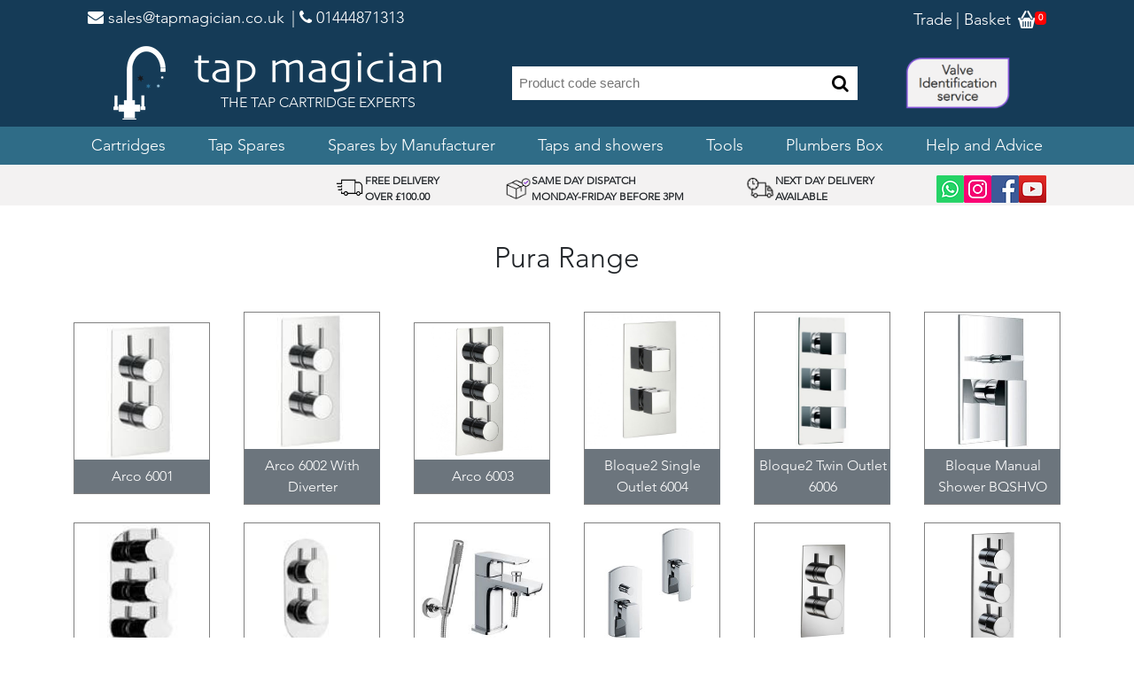

--- FILE ---
content_type: text/html; charset=utf-8
request_url: https://tapmagician.co.uk/NSManufacturersShoppingOptions.aspx?Pura
body_size: 55980
content:



<!DOCTYPE html>
<html lang="en">
<head><title>
	Pura Range Of Tap Spares
</title><meta charset="utf-8" /><meta name="viewport" content="width=device-width, initial-scale=1" /><meta name="author" content="Fred Meek" /><meta http-equiv="content-type" content="text/html; charset=UTF-8" /><meta http-equiv="X-UA-Compatible" content="IE=9" /> 
    <!-- Bootstrap core CSS -->
    <link href="vendor/bootstrap/css/bootstrap.min.css" rel="stylesheet" />
    <!-- Fontawesome -->
    <link href="https://maxcdn.bootstrapcdn.com/font-awesome/4.7.0/css/font-awesome.min.css" rel="stylesheet noopener" />
    <!-- Custom site CSS -->
    <link href="vendor/custom.css?v=1.5" rel="stylesheet" />
    <!-- Bootstrap core JavaScript -->
    <script src="vendor/jquery/jquery.min.js"></script>
    <script src="vendor/bootstrap/js/bootstrap.bundle.min.js"></script>
    <!-- Responsive table JavaScript -->
    <script src="vendor/jquery/jquery.responsivetable.min.js"></script>
    <script type="text/javascript" src="vendor/dataTables/jquery.dataTables.min.js"></script>
    <script type="text/javascript" src="vendor/dataTables/dataTables.responsive.min.js"></script>
    <script type="text/javascript" src="vendor/dataTables/dataTables.bootstrap.min.js"></script>
    <script type="text/javascript" src="vendor/dataTables/currency.js"></script>

    
    <style>
        .badge-notify{
           background:red;
           position:relative;
           font-size: x-small;
           top: -5px;
           left: -5px;
        }
    </style>
    
   
    

    <!-- Animate On Scroll -->
    <link href="vendor/aos/aos.css" rel="stylesheet">
    <script src="vendor/aos/aos.js"></script>

    <!----DISPLAYS THE MANUFACTUERS TAP MODEL OPTIONS -----?
    <!----DISPLAYS IMAGES FOR REDIRECT TO THE PRODUCT SELECT SCRIPT ---->

    
    <style>
    .col img {
        border: 2px solid transparent;
    }

    .col img:hover {
        border: 2px solid red;
        box-shadow: 0 0 10px #333;
        -webkit-box-shadow: 0 0 10px #333;
        -moz-box-shadow: 0 0 10px #333;
        -o-box-shadow: 0 0 10px #333;
        -ms-box-shadow: 0 0 10px #333;
    }
    </style>
<meta name="description" content="Range Of spares For Pura.  " /><meta name="title" content="PuraRange Of Tap Spares" /><meta name="keywords" content="Pura,SQ-Twin-Concealed,SQ-Triple-Concealed,Ivo-Single-Outlet,Levo-LV333,PB-TB57,THERMOVO1,Bloque-Manual-Shower-BQSHVO,Levo-LVSHVOS,Excite-XC222,Xcite-XC333,Xcite-XC222,XL-Twin-XL222,XL-Triple-XL333,Lar-Triple-LA333,Imex-Flite-FLSHO,Ivo-Twin-Outlet,Levo-LV222,Arco-6001,Arco-6003,Bloque2-Single-Outlet-6004,Bloque2-Twin-Outlet-6006,Levo-Shower-Bar-BV070,TC102-TC101,Evo-EV333,Arco-6002-With-Diverter,Flite-Bath,Shower-Bar-Thermoforce-1,tap-spares" /><link rel="canonical" href="https://www.tapmagician.co.uk/NSManufacturersShoppingOptions.aspx?Pura" /></head>
<body style="overflow-x: hidden;">   

   

    <html lang='en'>
<head><title>Main product categories
</title><meta charset='utf-8' /><meta name='viewport' content='width=device-width, initial-scale=1.0, maximum-scale=1.0, minimum-scale=1.0, user-scalable=no,viewport-fit=cover' /><meta name='author' content='Fred Meek' />
<meta http-equiv='content-type' content='text/html; charset=UTF-8' /><meta http-equiv='X-UA-Compatible' content='IE=9' /> 
<!-- Bootstrap core CSS -->
<link href='../vendor/bootstrap/css/bootstrap.min.css' rel='stylesheet' />
<!-- Fontawesome -->
<link href='https://maxcdn.bootstrapcdn.com/font-awesome/4.7.0/css/font-awesome.min.css' rel='stylesheet noopener' />

<!-- Custom site CSS -->
<link href='../vendor/custom.css' rel='stylesheet' />
<!-- Bootstrap core JavaScript -->
<script src='../vendor/jquery/jquery.min.js'></script>
<script src='../vendor/bootstrap/js/bootstrap.bundle.min.js'></script>
<!-- Responsive table JavaScript -->
<script type='text/javascript' src='../vendor/jquery/jquery.responsivetable.min.js'></script>
<script type='text/javascript' src='../vendor/dataTables/dataTables.responsive.min.js'></script>
<script type='text/javascript' src='../vendor/dataTables/jquery.dataTables.min.js'></script>
<script type='text/javascript' src='../vendor/dataTables/dataTables.bootstrap.min.js'></script>
<script type='text/javascript' src='../vendor/dataTables/currency.js'></script>
<style> .badge-notify{ background:red; position:relative; font-size: x-small; top: -5px;left: -5px; }</style>
<style> html, body {-webkit-text-size-adjust: 100%;text-size-adjust: 100%;}</style>
<style> .container {max-width: 100%;width:90vw; margin: 0 auto;}</style>
<style> video {max-width: 100%; height: auto;}</style>

<!-- Animate On Scroll -->
<META NAME='author' CONTENT='Fred Meek'>
<link href='../vendor/aos/aos.css' rel='stylesheet'>
<script src='../vendor/aos/aos.js'></script>
 </head>

<!-- TrustBox script -->
<script type='text/javascript' src='https://widget.trustpilot.com/bootstrap/v5/tp.widget.bootstrap.min.js' width='100%' async></script>
<!-- End TrustBox script -->
<script src='https://ajax.googleapis.com/ajax/libs/jquery/3.4.1/jquery.min.js'></script>
<script>
$(document).ready(function(){
$.ajax({
url: '/TMWebPagesGetBasketLinesCount.aspx'
}).done(function(response) {
$('#data').html(response);
});
});
</script>

<body style='overflow-x: hidden;'>
<!-- Top Title Bar -->
<div class='above-nav'><div class='container'><div class='row'>
<div class='col-xs-12 col-lg-12' style='display:flex;justify-content:justify-between;position:relative;'>
<span class='pull-left top-navbar-text'><a href='mailto:sales@tapmagician.co.uk' rel='noopener' target='_top' style='text-decoration: none; color: #fff;'>
<i class='fa fa-envelope' aria-hidden='true'>
</i> sales@tapmagician.co.uk</a>
</span>
<span class='ml-2 top-navbar-text'><a href='tel:01444871313' target='_top' style='text-decoration: none; color: #fff;'>
 | 
<i class='fa fa-phone' aria-hidden='true'></i> 01444871313</a></span>
<span class='pull-right'  style='margin-top:3px;'>
<span class='dt-only top-navbar-text'>
<a href='/NSTradeRegister.aspx' target='_top' style='text-decoration: none; color: #fff;'>
<i></i>Trade</a></span>
<span class='dt-only top-navbar-text'>
<a href='/NSCheckoutBasket.aspx' target='_top' style='text-decoration: none; color: #fff;'>
  |  
<i></i>Basket</a></span>
<span class='ml-1'>
<a href='/NSCheckoutBasket.aspx' target='_top' style='text-decoration: none; color: #fff;'>
<img style='margin-bottom: 4px;' src='../vendor/wiximg/trade-basket.png' />
<span class='badge badge-notify' id='data' ></span>
<span class='badge badge-notify'></span>
</a></span></span>
</div> </div> </div></div>
<!-- Navigation -->
<nav class='navbar navbar-expand-xl navbar-dark bg-dark-blue static-top oneline' style='padding: .5rem 0 0 0'>
<a href='/WebPages/Range000.html' rel='noopener' style='margin-left:0px;'><img class='navbar-toggler mr-1' style='margin-left:16px; width: 20px;' src='../vendor/wiximg/tm-tap-logo.png' /></a>
<div class='navbar-toggler'>
<form class='navbar-form' role='search' style='padding-top:0px;margin-left:0px;' action='/NSProductSearch_form.aspx' method='post'>
<div class='searchbar'>
<input type='text' name='product' class='searchtext' placeholder='Product code search' style='width: 175px;'>
<button type='submit' class='searchbtn'> <i class='fa fa-search'></i>
</button>
</div>
</form>
</div>
<button class='navbar-toggler navbar-toggler-right' type='button' data-toggle='collapse' style='margin-right:16px;' data-target='#collapsibleNavbar' aria-controls='navbarResponsive' aria-expanded='false' aria-label='Toggle navigation'>
<span class='navbar-toggler-icon'></span> </button>
<div class='collapse navbar-collapse text-center flex-column' id='collapsibleNavbar'>
<ul class='navbar-nav dt-only'>
<li class='nav-link'><a href='/WebPages/Range000.html' rel='noopener'> <img src='../vendor/wiximg/tm-tap-logo.png' /></a></li>
<span class='ml-2'></span>
<li class='nav-item' style='margin:auto;' rel='noopener'>
<a href='/WebPages/Range000.html'> <img src='../vendor/wiximg/tm-text-logo.png' /></a>
<p style='color:white;margin:0;'>THE TAP CARTRIDGE EXPERTS</p></li>
<li class='nav-item' style='margin:auto;'> <form class='navbar-form ml-5' style='margin:auto;' role='search' action='/NSProductSearch_form.aspx' method='post'>
<div class='searchbar'> <input type='text' name='product' class='searchtext' placeholder='Product code search' style='width: 350px;'>
<button type='submit' class='searchbtn'> <i class='fa fa-search'></i> </button> </div> </form></li>
<li class='nav-item' style='margin:auto;margin-left:20px;'><a href='/NSAboutIdentifyValve.aspx'><img src='/websiteimages/valve-identification.png' width=124 height=65 /></a></li>
</ul>
<div style='width:100%;background-color:#2f6c87;'>
<ul class='navbar-nav flex-row dt-only justify-center'>
<li class='nav-item dropdown pl-3 pr-3'>
<a class='nav-link text-white' href='/WebPages/Range012.html' onClick='window.location.assign(this.href)' id='navbarDropdownMenuLink1' role='button' data-toggle='dropdown' aria-haspopup='true' aria-expanded='false' rel='noopener'>Cartridges</a>
<div class='dropdown-menu' aria-labelledby='navbarDropdownMenuLink1'>
<a class='dropdown-item' href='/WebPages/Range010.html' rel='noopener'>Quarter Turn Tap Cartridges </a>
<a class='dropdown-item' href='/WebPages/RangeT00.html' rel='noopener'>Compression valves</a>
<a class='dropdown-item' href='/WebPages/RangeL00.html' rel='noopener'>Single lever Mixer cartridges</a>
<a class='dropdown-item' href='/WebPages/Range016.html' rel='noopener'>Thermostatic Cartridges</a>
<a class='dropdown-item' href='/NSManufacturersShoppingOptions.aspx?ShowerCartridges' rel='noopener'>Diverter & Flow Shower Cartridges</a>
<a class='dropdown-item' href='/WebPages/RangeD00.html' rel='noopener'>Half Turn Cartridges</a>
</div> </li>
<li class='nav-item dropdown pl-3 pr-3'>
<a class='nav-link text-white' href='/WebPages/Range005.html' onClick='window.location.assign(this.href)' id='navbarDropdownMenuLink1' role='button' data-toggle='dropdown' aria-haspopup='true' aria-expanded='false' rel='noopener'>Tap Spares</a>
<div class='dropdown-menu' aria-labelledby='navbarDropdownMenuLink1'>
<a class='dropdown-item' href='/WebPages/RangeG00.html' rel='noopener'>Water Filters</a>
<a class='dropdown-item' href='/NSRangeHandles.aspx' rel='noopener'>Tap Handles, Levers and Revivers</a>
<a class='dropdown-item' href='/WebPages/Range4D0.html' rel='noopener'>Tap Aerators, diffusers and Spray Heads</a>
<a class='dropdown-item' href='/WebPages/Range400.html' rel='noopener'>Cartridge Spare Parts</a>
<a class='dropdown-item' href='/WebPages/Range4H0.html' rel='noopener'>Spline adaptors</a>
<a class='dropdown-item' href='/WebPages/Range480.html' rel='noopener'>Cartridge Adaptor Bushes</a>
<a class='dropdown-item' href='/WebPages/Range4B0.html' rel='noopener'>Tap Indices</a>
<a class='dropdown-item' href='/NSProductSelect.aspx?460' rel='noopener'>O'Rings and Nylon Clips</a>
<a class='dropdown-item' href='/WebPages/RangeY00.html' rel='noopener'>Plinths and fixing kits</a>
<a class='dropdown-item' href='/NSProductSelect.aspx?450' rel='noopener'>Screws and circlips</a>
<a class='dropdown-item' href='/WebPages/RangeV00.html' rel='noopener'>Tap Spouts</a>
<a class='dropdown-item' href='/WebPages/RangeE00.html' rel='noopener'>Tap Hoses and Connectors</a>
<a class='dropdown-item' href='/WebPages/Range4C0.html' rel='noopener'>Silicone Grease and Lubricant</a>
<a class='dropdown-item' href='/WebPages/Range012.html' rel='noopener'>Cartridges</a>
<a class='dropdown-item' href='/NSManufacturersShopping.aspx' rel='noopener'>Spares by Manufacturer</a>
<a class='dropdown-item' href='/WebPages/RangeU00.html' rel='noopener'>Tools</a>
<a class='dropdown-item' href='/NSRangePlumbersPacks.aspx' rel='noopener'>Plumbers Box</a>
</div> </li>
<li class='nav-item pl-3 pr-3'><a class='nav-link text-white' href='/NSManufacturersShopping.aspx' rel='noopener'>Spares by Manufacturer</a> </li>
<li class='nav-item dropdown pl-3 pr-3'>
<a class='nav-link text-white' href='/WebPages/RangeW00.html' onClick='window.location.assign(this.href)' id='navbarDropdownMenuLink1' role='button' data-toggle='dropdown' aria-haspopup='true' aria-expanded='false' rel='noopener'>Taps and showers</a>
<div class='dropdown-menu' aria-labelledby='navbarDropdownMenuLink1'>
<a class='dropdown-item' href='/WebPages/RangeW10.html' rel='noopener'>Kitchen taps</a>
<a class='dropdown-item' href='/WebPages/RangeW20.html' rel='noopener'>Basin Taps</a>
<a class='dropdown-item' href='/WebPages/RangeW30.html' rel='noopener'>Showers</a>
</div> </li>
<li class='nav-item pl-3 pr-3'><a class='nav-link text-white' href='/WebPages/RangeU00.html' rel='noopener'>Tools</a> </li>
<li class='nav-item pl-3 pr-3'><a class='nav-link text-white' href='/NSRangePlumbersPacks.aspx' rel='noopener'>Plumbers Box</a> </li>
<li class='nav-item text-right'><a class='nav-link text-white' href='/NSHelpAdvice.aspx'>Help and Advice</a> </li>
</ul></div>
<ul class='navbar-nav mb-1 mt-2 mob-only'>
<li class='nav-item text-right'><a class='nav-link text-white' href='/WebPages/Range012.html'>Cartridges</a> </li>
<li class='nav-item text-right'><a class='nav-link text-white' href='/WebPages/Range005.html'>Tap Spares</a> </li>
<li class='nav-item text-right'><a class='nav-link text-white' href='/NSManufacturersShopping.aspx'>Spares by Manufacturer</a> </li>
<li class='nav-item text-right'><a class='nav-link text-white' href='/WebPages/RangeW00.html'>Taps and showers</a> </li>
<li class='nav-item text-right'><a class='nav-link text-white' href='/WebPages/RangeU00.html'>Tools</a> </li>
<li class='nav-item text-right'><a class='nav-link text-white' href='/NSRangePlumbersPacks.aspx'>Plumbers Box</a> </li>
<li class='nav-item text-right'><a class='nav-link text-white' href='/NSHelpAdvice.aspx'>Help and Advice</a> </li>
</ul> </div></nav>
<!-- Page Content -->
<div style='flex: 1;display: flex;flex-flow: column;justify-content: space-around;'> <div class='service-review'> <div class='container dt-only'><div class='row flex flex-row justify-between'>
<div class='d-none d-md-block d-lg-block d-xl-block pt-2'>
<!-- TrustBox widget - Micro Review Count -->
<div class='trustpilot-widget' data-locale='en-GB' data-template-id='5419b6a8b0d04a076446a9ad' data-businessunit-id='5cb873dbfe9c960001425d30' data-style-height='38' data-style-width='245' data-theme='light' style='position: relative;'>
<iframe id='trustpilotFrame' title='Customer reviews powered by Trustpilot' loading='auto' src='https://widget.trustpilot.com/trustboxes/5419b6a8b0d04a076446a9ad/index.html?templateId=5419b6a8b0d04a076446a9ad&amp;businessunitId=5cb873dbfe9c960001425d30#locale=en-GB&amp;styleHeight=38&amp;styleWidth=245&amp;theme=light' style='position: relative; height: 38px; width: 245px; border-style: none; display: block; overflow: hidden;'></iframe>
</div></div>
<div class='pt-2 text-center flex flex-row justify-center items-center gap-2'><img src='/WebSiteImages/free-delivery.png' width=33 height=28 /><span class='responsive-text align-left' style='font-size:12px;font-family: avenir-lt-w01_35-light1475496,avenir-lt-w05_35-light,sans-serif;'><strong>FREE DELIVERY<br> OVER &#x00A3;100.00</strong></span></div>
<div class='pt-2 text-center flex flex-row justify-center items-center gap-2'><img src='/WebSiteImages/same-day.png' width=33 height=33 /><span class='responsive-text align-left' style='font-size:12px;font-family: avenir-lt-w01_35-light1475496,avenir-lt-w05_35-light,sans-serif;'><strong>SAME DAY DISPATCH<br>MONDAY-FRIDAY BEFORE 3PM</strong></span></div>
<div class='pt-2 text-center flex flex-row justify-center items-center gap-2'><img src='/WebSiteImages/next-day.png' width=33 height=33 /><span class='responsive-text align-left' style='font-size:12px;font-family: avenir-lt-w01_35-light1475496,avenir-lt-w05_35-light,sans-serif;'><strong>NEXT DAY DELIVERY<br>AVAILABLE</strong></span></div>
<div class='pt-2 text-center flex flex-row justify-center items-center gap-4' style='margin-right:35px;'>
<a href='https://wa.me/447521089200'><img alt='Whatsapp' fetchpriority='high' src='/websiteimages/whatsappicon.png' style='width: 31px; height: 31px; object-fit: cover;' /></a>
<a href='https://www.instagram.com/tapmagician/'><img alt='Instagram' fetchpriority='high' src='/websiteimages/instagramicon.png' style='width: 31px; height: 31px; object-fit: cover;' /></a>
<a href='https://www.facebook.com/TapMagician/'><img alt='Facebook' fetchpriority='high' src='/websiteimages/facebookicon.png' style='width: 31px; height: 31px; object-fit: cover;' /></a>
<a href='https://www.youtube.com/tapmagician/'><img alt='Youtube' fetchpriority='high' src='/websiteimages/youtubeicon.png' style='width: 31px; height: 31px; object-fit: cover;' /></a>
</div>
</div></div></div>
</html>


    <!-- Page Content -->
    <div>
        
    <div class="container" style="margin-top: 40px;">
        <form name="aspnetForm" method="post" action="./NSManufacturersShoppingOptions.aspx?Pura" id="aspnetForm">
<div>
<input type="hidden" name="__VIEWSTATE" id="__VIEWSTATE" value="vSgpdlq9FctPE4bIVzM2jp5ZQIF4LQc/ymiRK92PDO+v03RYz6lAr6Xavvv2MvPnMZwqhAQH8KRuEuUg3bbuoReLinSIICdtC+GcEotsN/0bmzRtzxG+rVBzQTuvz72iHFkHQ25P5L6OL5wfijtq1NGFHvkTuKabL9t4cpcnv/ltRL8sXKdqXuaEFlQ0rwMsu6hAZObx/GYGmmPEuzHystI2J+OSpJXnQt8vJauWx9v4W3WPSqJxUCtnWPvN0RMG84BBohc+3fiPgNeCKRffY8oiU+/4K0DaNrSNb1xxUZUs6iS9yKa74WH/WZzKpzkyEZqGqochXfTuitOHoBqEbKCm2DBNx9kirV1DMb9hfMg4ZVTxfMHPxPmIYo9k/r+CVr18VZE6f23dJeQce8r1wPbJYseNY+yzf5B4qRnoEKMfEhMgXF7NyuqImnzZST7fi2XjykkDMPqLMpxvfN8FHAiKaJGftWy/gCkCFqbyt6dvjmYETA50HQmkF2fv1Rqchdvgc+AIy4DHD3w/ztvo34cHClCzOP87ym+bFldaeYGL6VVu+2PXZxCnGyKbIaklbU+klcB+26sQ2Y1ufTB8nnW6Af/hI9QVDaQbFEDX40ZLSN/38qxNOVrEgRrAiZ59+M/lELQQWgaI5h0QKkJVnm22vj7s5t/4iaGvMsTeN3xtDhw2VA3sm/[base64]/Ei+mqylmsgIFqxaifX20tGG9c4Z5ytKTsmVJTsjCdtxHoi8uC7AEgRVZDB7M9Ip9Ke5V2Ntj017KckcQpG+8vZp2TxOnRS4YaRg+7zkbDCY/4qamIt1GbtA5m0xvqY/dwkxd5+k99K+gFHWq3jPODlRMrIK8kRxYnUxLF7XIxGsy09KlqZwZBO+bLVDjQ2McHzrW07HY5RrCQFmM7MzQm3BYTK9hF8G6RlM6xuqR4my0QpKZIWhoO5FY4DQPuW4fqzYJgUEDEqAqqlFdzHBcLaKjy4qH6RA557j3JUkvqR10caf3o/kJwFDhXfAq6zuRqHsFrxDqHp5qR8my1QDHozK43JLX+hUMjcAMiFoaOPqPM1W3PZNb8Cspep5/4vLo2vmgkPIEZp1Fw2TWjmD3rAov/tEvwKimsfQiNkydUZIl0PVbJCFcABGy6dJC8DM9kRDn6bFggMPesbwy5a/JfWDKmzN5aawR1tDdDDD6aGNqtkNHLUUbMxe1Dg7f+mxemN+y/ElmuN7WYLYBL6Zba81UxOBcHuNdC37CrBBPp5qzb06AIP2lInnHa33YDIKMDbsI70/5bEifqbqrPjonM0O/QyWsJpfwJwJiagynsGjNr1e+Wmm4J51xGEBdpaOnD+1BhSekrzim6EE92szD8fnIkaAxnHK0d0z8hVVe7MSb6GFQkaCvolAclecZc0QpquXZSMGBk3Zl0i8aMesKFuXoQjmzxifSEAxyWMYMB8+AxGTPtVHC7B4bUvaJHBT25ug6kaJbGcMnsUXNdlAfbM4S/z18I0ZsxBvQDQCdA4wBMdBjgpFF/TLW83HEA1S2mdXdZ8G4gzHFdOBj+Cmwex1uCCR6Ieyd0Tshtt3fI6cZ5Q1sR+bEhJqhII1fMlNVTaFtKpI2UBSVDoQyy6pK/M1Boq1nHMIjc5FKsPVglwD/tOaHL9JstKdgfZ1EsG3qu1ndMVh+Z2Pk83pVj+Sdn5XogOlQXg5zbBR4VkNi8w53d40/bpNowQ6ssXh1fYBNllNzb6FOl1IemL66AFx0j3fMKxVPX8cq1qJiMwcdnHA2S1Ody/DhZK3MHcxhtoVQEEtPuF9Y6y4NWQWrEZq0ddOdj09R49qQtdGQcRNDu4Mj6aUSap25CNZ18LHZLo/vN4kkOlMTDqgbWWCoogzfRYnyVGsSgBJZk6e8IQV0yMipSejHkO2fCH9qPSk93NwP0VU6JYzNd+l+trAICr2doA32XkbuDboryNRBzm+jyvOc/WkN+w3Vm3rNTsoDtoL5Z8TNssxlosPTBpvalsnfLksbNTodNLFhrQfj4ZTCGCA6EmoVEk+uTrQY6LEPDgSRvCeckvRy5+Bl/f0rGRFQX4B6pXxEzgtnVSTJyU9sACgMHj3Qev/vnQka28Yee/4TrdEAybdxZLR2T4OVhOINzmx9D4tjx+06q3XOXyOGmnycCFvloua3jZvXDeLCsMkPWFJKkZIymYmXpe8Fcx3E1cPeifAXQzQ7eCrB4gPZq3PKUDC5wPJPfyDsuzKL5PA6HxMuO/8NQ3IA5tEPit+YmuV85m3yj6u630u/Wi4RvBtJnK8zfpnBe32ZWjROoQxPM7wDQwqVzxrgLdjRcuaGv+lMLwyBJfh3WJfv46ZsvqJ3jGDtNKF7sFrCTRRA5vqNzstBd995UpxfbPu2uXZjGR0Fu/q8YfrQf7mEuzeAic00ONlu0IPoKQ+oT9L1+hooyfbf8pk429xsjTHURyivTHHUoF9PVrOqq8or9M3pMqa/L4l6/Hjb3wk5/AKAWK+gi43W7kvRFVXFmwUC87a3Ee8avWjxYGp2liKYVaAVvC5Pb4L868qTPHrQAEyF9QQXKxf0LMKSXg4S+Fybf40TJGLCowzTM7eVIatH7RwENCG3YhB3apugIGxydI4M/wel+vNdGl2b4jkZahY6FmzvJAI74SD5Kpmnr4vxzboxynFcyRv4DJz3yTR/Kzi/OrulFczBrHPMdvbaY+bj3iERi6qKSLkVV0kH51zpF01p2EGleZlQXrnaih9Dj12MDvV14j716Z5ufkvcTp7kxs/Vy+u6sc+L9vxLW1tvZL9rNn18PVj7O4k1z+B58uDhcHaUgOzQzwCbYGmMesV3mu2Kn5VsACVx+qb6C0hv+qBQsnSpHVcfNXqhdZfTb3HetNlt/1UwayQYMQlVv7nqBm32tG8ou/4QqCkiGZd/ZgP6dRJmnY9hF1EareYSiYaHNrqqVtaaXxXhfOtJjekeeKPjdprqTLD5m/L0JPY+v9/J3VCGvjhHynlr78ldAbH0x/jLsQqaAvGMt+AFxP5FqqCK2SEYuznO/J2gj+jZO6Wvl76VHXN9jZ8VSsbiCfv+Icd2b2NEqOe+zYDVRb/ZL2c3hfuQQ+GK7K1ejja+7zTlLlSAp014T2qVaN1T9awbKYVmclUtZUe/Mg2m+Y52uewLRowElUEPZUNHpMBtKWQI3DcdWSWD/wcbzm7+WIQeIhmckTFq+FpTSCKQjEneeO/fE4OmO96XTDlySNH0XIAoubMrE88BTZmsvwjmtmFM3IYLSw/[base64]/G8XpEWEKTgFszzLRaUk8/BHq3MFq7CxALhcnMyaCoH1PdO9rihzvSNu1G+ItG1eiPiixsAuOzUgw6Ope9pxy4Wh6WPi3hlL2cRhqyoQwJCpR4+/Mt+EjSEUN/dcosjVNYMn196yq6TJ4sDpXDztWvagMhL7KU5/jEO/fHZxO36uGFcuvhlvDRBF7fvheGQhN7m33G3/23Jhs3ANw1PZDvD/4x16DAPWx/G2Orguy7qBnB63gc8tSDEWe8E+VDYXrwDf4dI76feUnLbeRr8vePzPVbITUGyO50Fo1/FoVkegeam2PUPQ6JvOhoELoOUgBMnHJ8kRyDyBLRCTObGTk5JpWg+IRMNTUrqqoGPI2jolVIPGp1wdZBg/0wpOAqvbLnny6J0Gs/q1ewr9r4LjJL97WzGUkseebUGuiUcCc4J7W5F5/[base64]/P0m1lVWwi3ddRAXwGKNMJY2AdPJCfSFJqYoOESzSb54MaWY2Hv5zMtPUvF4Mgms8mDlPZIfBaxpDLb3FFPFzA6JV2ZtOovvwZee4KaAkMGQUr/uAhgeMp4VZ9SbKiah1q73evN8/CoVp0jDiRhxKJRjM57bLH4BxQou2wwAs2lW/z3PwAfZHsFcSBJh5am3OMY3xS3U2UtC7dWznNKPs089W4RD2I0IROskvoTsldKfYz9g8Dp51/JaMTGfV693cyRGdVEvB0R6gMQy5ed6Q7B7RbHgzkJDI9ImcMsavckU0j1lF4g4sHpj9+xOXjUL568r3LY9ypWfXha85PyVNXhAahiRaUEV1TsjGpufuhJcyiHegZ6z7WwL6fB+Uerf9UTyvlruFE4calgrnKCAIwJhi1FHdOs8g/DfDCi3lRZC9Em4WzvdRggAe8DTW1zPyptJwbNL4aSc2cQ7ldOfxDI4Ej4hGyoIeKgVi0bfzg/iGosPmDAGkYd2IkeFE+gSyGwFCpOnGlpBdUWB1aLhQe1JIyQX9VYmwnFKxdO6kJ0tY7/[base64]/V4afGWv1cpaFUFxTc8bI2AKiMnuiz0Ep2oDiuMs+WQanG/o/yypHmID1bsoezWvRjUVQteOd2pp/NxXq6RQhDMzC2G00vOdvCxVXtbkaYx8xrhcHMGyPcdvP+j7xQJkxkOPM/0yhvTSX3XVSoP3XWW5uasnkdLn/[base64]/IrWCoT7wRB/XAWfzNKZwAtcBrBYQWzw1XzXYcCRXEtNj1mjml3Ho46yosJRqkeei3zrYNU/elB9zrbBE+7t6p5T/plWPSERWQFMZ3NGyWc3MGzz/OTivtoIVdQuGfWTfZPb0XsghwzZeCRCJQUA4kUMNYBQc6ZOKZSEK764OfwB+K/PfMsPCR2lavEspjXWU/KAYZoHT0YwlIzU+4RvvcXDeQe56uCAMAzQMHyKOqHuK0DLxk3lt7v7gmYeLkE/[base64]/8F2oZ83TauA4EUdi4LzYaBA8PRjfP+HmeLZg9X9R1qfdxq33AJcPbIEXKUwlYZGZKFyaF2fMUBOLcQ/bRrMWW5Rvnv/HkmzPkn9rv7jqdtGZ1V72Vr5xt6WUlyphcZjd1TsPuqClHw1mfqZAlwMvCcBGdpDURCANGO2DxfxYsphkGJJw2GCN6lKtzXnZMANH/CaL/Qtn6gqy2K1tXM34enzlM9pr84b9C2kkRIgxUODFD2suEsV3F0h3DvA31LmsbpgXssD8A0ClEIC8tB0Vm8FXuoP+B1ISXjYfllFHMeKY17s+RqYnHYRmVi6Cu8svhmc4OhKRHEK2drpCcYo/3z3eJvGDWXVLQX8EbOMQYslBz7gqhvy5D6J80MBvn3NDFyJT8V/zUGRT/SEhQIfboDxQHRLuSrd031YupJDRe4PaT7G8bqJYPd5xyRXajJM7jdCBU1rXhekwB2mTufUKMJ1pb8FR5JB1MGumsyS4F7z/9BuJKnDQ9a2oboFujVFtUhh5XL2DuMG3CE0wO50oMThF9q71J/Bgnvogu7aSDT9V6tCSq4MU6P7y784ZSp5WezRGDqBgqU73K6KxrRdmYig9QQ/[base64]/xOsLwPrSXpXNAnRhzSRfVV2HCc42SH7E4Tp/2nqTG9q2s5kf5hj9prciAL6XPBe4cvDSCNZlsMoYPyLe4N9ZBPNjAPbwxgQdMlrV9mAO/COjQ+AW/X/0d7KCilQIoJRvm6XeBIEtumzLWlsvNvAVKdJSHR8fhMK12mtTBkpbO7MTmA3kr57BKFacrc7iPoD/8nWu+9bWvMx+pbJ0iowZ6Z0s74gnsyPTo8bQdu18uweBCbDKdx6IgkST86bhuPN9DQnLnrcxTw4NvO4fqOYv6rFdHFLlAIJ/fSEfsUhUKv8RUI2uOuMvItYgST9DIvHo6p5woVrwXDNm4Tn3VP0OKFulVVT/ZwoLkTtl03RefxNWuuK12uhSqodINm4jvvjSA2HIh6UYDAxiGDuxMoPWpGxb2dlUOQJLhvTAKV/7+3KU5QA+tOuke1cBNvRlY8IVEU4AdqyTYWj7EAe4tGj8ov/INPoQNYQC7NtokTalX7A/Ilie1qF9icbSXjI8O0yOZmbNkG6PUwZr1TMsA2pI448I33US2QAjAMUpxSOt5eDLsDilrvy6KizkmyJSSfhx8KdSmrq2FQypBtopTD7HCJFo94v2HV6N0wz/mTfR/KSKDry3WuAi9DACaqtZ5ScqZ24XjHRpgniMUy1+RjrMXVcrv/hy7mfoGB+goUmV0G6cVw3xu46+Ri0dHuzZdI5RXq8qxIEz/zDOBp3n7fFHrU1dARv+y6zFtXyvLnMGq1RigYobw6SM8M0EtBy/2SrrIsqlZ2R0XKC5zGWdRFBWh/gpDYrKgMmYyXy8kBJ2floPnWBBg5Fm3p3qY6qytWCdt8In/HSG8JSvbdk+UaPcQMxyLmkdZsPCrNy7NDfuL2cnGt02XW7wS0S9avqE+Dela44O/zpVXhjqsZiP/cQSHTQG5x51tG+oS7xROipnA7gNChi9N6pDn54VzknqhEmN3IC6yCboy4KyYPwpGVyqPk5K/Ihf0vtr6kmfGk8zfpnCcAuW5M/9j6AIcAveK354uWdx1AX/[base64]/1timB0nr6f2kBVs1J0/mIl6sAtWmCORfVnBat7pExd0XHu2+Nz+w1eblCztrrKSe4ZTfQ1pQkwMWPlNerjT76TlAvO7ZbfpCA/IeHN+FO6F33BAIqlHmTV/9Zx7dIH9lDTMoB6rh8C9yTzyP4Oz7W/HnyLsEP5eg+AarP4Mn2q8K7wjLSgrfWZA7TaWjZJwTlzsNOz3gFg85Bdbaz9zLVeIpSkZUpiUz/yidt/Cm85oBYBzeFMLjVYRUdtqZAohvJW4JLdEvKdH3fRMDL62dx9p/hEEOvSeHOw4TWub1GV9leBLYWP8wmYMWnSM6GIz0iomRrmRa4Gqkp0nAGvISbXbicOIw/iflo35GMU78Ex3f5tPDPxZ+l6Z8kDMTztUX5r7aKPMkfjbS3VRGcRtLur0XdQHLhV40pgxLPwPksQ40QzuDDX/XhiDbbbhQdxEl/xIcmpQf/SmHvFzX0cqh+YQsQ8C5r0hM5LEG1fQq2TIsoFVGW4f94QrI9/lAfSoSRAv7j3KllvrRpZb50nFdu2j6xEwZ3HIOLXflwrtwph3dikW9poC2Ec0xMcE4sn6e7hE6SHwAvlGd9NG0c9qsI1PaUvq2Cji4dZ4FJAggX/WKUCqlQKBEoAK3MlwxebQf7QIMdih9kZfgC/ygvGNbFTQeG9xVtYRNmVMstlKByRHSbGqDHd5wy5tylErd7qvFc8wKPEfpvwxyNvaMhlP9pbmCO7KIlvL3hHxMX7+ge+4CKuF/jkGGkuIziy3CrZF+GP4NiMPRfGbaWMV1yzraMJYN3Zpz8IcCuBHG7AeHz/U83ZkOfrr9b9rZSrBhL5MvLDf9tIv1tsKeRR9Ww8rBNNO8fbpHI2PoMrDlzKlZIu6dv3myTskhCwXRTWR/V3JzE0sgqOuJji6Bt0YGPE3eu2Ed7/Ca84VzGtxTRmJO8p8DAeGvs143N+8aiLJqHb+BydAKnWnNwMXtF6oaDAc5U8DAF+A2tQDWMPSsnKH9uB7pQjHIaoXl+LzkiGet25IAu/xRtkvLjqI9Vv19ck3tox0siGoIlPiivBDLTlrMs+R8nlAU2OsjRE+5fChQXt1zOcQ7ZiapyQFk7cm1GXzm3RgwExz/8heAoVv2d5eAlu+yJsLSAB92SYu3o5RWeO1Org9glbuV3TOt21B+eAFqa0CkeJNYGQ/Ky67N9tSCPNUCejG7zp7frsEiOg39u1ref/[base64]/Cr/o0khtbQNso32u+5Wg2Wz8Nn8JLtpOgD32yiHrw8gE9IQaQwE1/8iWuXIeC3ldxjrqUuWtiR+hX675wQMxwVhBVB3jsooSWOwd+TC1cLyAFOmZtG4OO/cAI86sVxxlpIOGZaOLTfS0mKG/n3fwC5Yh6IPQTdPFIgY2JibKKqK2W5HvI0fQKOMIrcUrIv6s6fGLZDmpE/[base64]/ldxgAopPFCZv3cFncRFXKu0FX0ZX8hhI9bmXP1Zid/yjPeOfCOwy6aGIspPKRW00SryAZo4hv3z/VrkhNiQlj0E06CJxwG4IYfpdqUslVvPn+bmqLprQVMdY/esmn2Iry8ijLDEGBVE9J3lzOZW998Azx8NH7YJpLs8GzA9RWlxV/JNR6b86BjIfr9C+ppOmD2O7oVwvbREr2nleGadlm/k9UPrxwT/[base64]/itF7g9ZiWlQ5c2ZInioFGbn3MxPjXu7OX4cZqWLW459/BQJUrTfkNpaf8UhHe6qIl74rnVAs/kD5S122fAoqTBbOCdBvt9TF+yu3PTYB1T2Dx+n9HZqzDXFNI7SBEyytELg0C7Qcp/Ir8s5EC/oeOzW+8ppkSDswlAQxp9E1Xy0Vo8UfockbB9hvNG9fW7P2W5bZJH0/cpj/FRAlB9ejtAK0SdaXJD78+4TGq0eO+zc6q6vHtAQxXZibhfbfQsFGa2KiiupdERSyeZplB7Z/AYnDiFuLZR3OOy/M8MYfpNDprJ/GSOAvjW8qE9kTxeusP/noocy5uVt7aPn0ULyOdS8STfBlDoMBd0C/+//KTs1UVsvLy2Oci/cTOxCG52/qtXgIfwnKkOi28XQ8SDFeKRGK+phE5yZ7CGDrJJvz/meRB9FuNG1HTaOdgf15mwof6pL+sgJw4R1swRqkVlDy5L02qceWN+hKFkKCYw6f0xn98L9ZIFA2euI8+yg5XLQbh4S2zB97bwcCbIodOm1wpJfxpGQH8Ik/JYJLmKfpmN83oe0R0N3PktDhNGApgGA16VJAxdJwt/hq6vqszSEgXwTsWtaNLUJWKF6Gq7kHDbECd9kP/KZDtQbAmGTpGiU/hSBVdKGBbWkliLccR/twsvEg56ufrWbYJdLpHZAFYGWsW7NQRKYUQK98qYXZq5JiHai7W6aTBWNP4jKBXKT27hP8HcusbFeNVOXFm1/M9ctV+zTmeUsItsO9dtvi0ULCrwG8eZbi/cGrHszkLX/91DXYp3wvP9N77E1yGTGjr/F/ORLV6rJVnSNiAvizrhPRG9lUF9nIkc0+xqB38/9XISwbrff65ExqdooNpXTwsQLsMXu7UcVgUbI44Kzdp4P07zk//GyrpaFaxDj5Ga/bY2Pu6tOgpvbMQQSvgvXbA+V929k//JX9a8V01hMQMuqlfegOrkDwtjVVUwjJTGAycW51pgnsRomE6Af141HjVFZvaL37pgXSWHzXEj8x0JYE+17iFbCSWdyILmVGN12PYW6xjrFnnNyv5RzbM7mwq/nq3bj60bTN+E/DwL2WXGDPLxhD5cWqwL5Ms9OKUJkejX86/wB+7N03QMax3kWTfwLi4jpZ/aK5/SgYsNjpUWX643zpyEF/u/wmmB6ex/ADzdmqmUUzkycEYBGnss7M58jGB4GqN0Kt6WzRaU7Mk1E2qlJYoCLDVefK/P4NyIYOOMeKm6MxYbHIvdQpMAmQa+bIPVpbXe4bKOiu2qVH/dViJq0ieHcA7suK8TDf6kW7s1LUVmu4c1eNjjVGQ29LK360ZF1fSyR5LaSwPFh7OvT0iSQ9/GaNuFVqLSSHgIJz8x39OCglapSeJOE/V+cJADdOD4MJJVROY7FF45CPsbdO9UREmFkXklDb3UURRyT3VqQIEkQVQehOLOXqOhz1Wa6ggAZElDHog9Js8XuF9bK5MCq2TJxhII5sy6wNHEJdaH0rNWG5faSocaviT+g2NR/dgO4LEW4UqqZBZ4wVkV+aEayNbYaLoEoPScBUFRV/spEz1dfs6/HP6WR4N4m/R3lOSGSSwC2nB9bEylsUbDJouwb77Q70w+027vxKBDl2uw7wwRHuzxjTpoR8rFW0sU5s3XXcxB+tEXfaIRXlAxNtBWStn4ht3UaQObwzaYFoW7IqlpiDHIKe1zzSfN33E5j/APRY3CVBLGZMeRiiBsZXh3ekTAoKm6409eMnRlgMuSDaAsN698vRSpXM7zXculbw0vh7XHxFqXJqeUgvz/MJI6NYay7vRHm8x/FXJGkcb0bm2l0WleEztK1ADhZ9aGUoCnYbZU7bl22RVo6+VSXc1oqUTvywn+AytY9Q65CbTSnjGjcxVAFvHJZ1yyGg6n/SqlWLA2Bit4mAv4tMyLPrT9+jUiuO8bGcWa3bMoTJoRoZrTWaiFLedk6Onsqb8Jr0tHUv7eI1CHu9CFXHo6RrK142EH0HlCxuy7sxMjC/vdab9q2Zfjey65dVaqTZ2IEywCKMXpS5eifyO/8kca2E78QEKKppJFQuo7fiMN65/FSrvky+mRMjt18gNB/BTafp+dGJYXKv3KRnCOBI+iiTGhgVhzJAajmwgpOrKeSuVx4NxUxUY8FyaZGegLARgbt1/USipxyTEWyDAd1mGIW0MstsK9Sdm9bkskNA6oS/8WKmLSLn75TmcBedhJQ9f2jpJR48y83HVSSKUigaCfMfd/pFM+iswvt/dmzd6mJv6lfORH1NRJLo2JFxeW+ud3rHh+Nw872ItPkT7kViJdfcgn8yOxGSkNJBfEdzVaavTUm+ke0gCgBETNE+beQA4B5Ob919Yc6aRR3mqGNW0fKFTMUfW920cLisiBndBvfR7LQk36zLI0/IUvXB77KHx2zN5PhSOZDt3qVusHXtsQHZWddy8j4OGRM/pjXehYObQUA/ZzO0YjwPTBn2LZXSb7ZbTDGp/7Vrr++UHcfJhqgbeK9UFSrSvD92EbHtqff1BAHmhoYxhF0Il4qjKKJ6sKHK4SMM5BH8UqD68pCjU+c4JxrJ7VJsglMFAUZq7cxe9G9QnLzCLuOKwWiUE66b+iguj1zOpRWDHnGLzvtHmovkVBXCimon4lwIBGTttjGTc03zHxif/NCVouySjewLg92SRmVnwM5uguP8TCYFre52izMb5TX3JMstlJawYpAv8ZCSRLRZDNnf6LvUQfP3YpJ61X9Rl/lkSYovNTQHpqIzb8Q8saqgDEOcCNH1w4uKS8k64MY6Jic/qFieqBZhRMXbYNmJ8g7loPVXDBzyl6KBsfisYDDHCdNFJRY7zabvBSInMmjcyL/2ls8kaMDykHUyDieNfDoCZx5LbGwhw7qOXAyY0Ez95DgdLWj86U2jQ7vTNwcs5CMy/QsTvpYxNE6H+JLHf53p2GKkVNQ6i42FB59ns4diPYwOuEhDukf5gGOWMonRIfNdVDCzrqJXFHd8K69WnAnLG34tLfXi48WACPfhZFNhnmlHSS0iPiIbTpeBz6c/kTufh8E8lRJUYLL/TVRn/uslqhdYWUdLDK5XRJ0AvqfvWwUtqel8xLfPVA0dc62DSwP/mCp7aJEsERMNTG0+Wkh0yEw+gGXni8TF1/7XXHt5B2nSxQSxGD6AGlxki8mYi3uAHFvruevsWftI6chtXrSSNsf9YdFXdibixRcujt7ULvEA9/K+zcttsy54ZcIXw0eW9y8Qm3U29rSwcuYnJDDBO7nQXtdBgSyDNVoxaPXJDtbLreQDRWcu069TBHtnNjD+JCSKhuXfge2aNgkZ5XEcnoyt82yM/+7EmqQXl+xF5u++BxCEn+/XxbTV/9zmaz5wInTNTUNWdJSKLxRTYr/35Ek4vzvRO8JBK/9IqmzH4WWaL6lu6ZT42c3p46aBDM7hd6usXqyS2LbLgSNIdjsA+UOhr08ZeuMpQEBRq98aCZ5NLeU+7BPV5C3uo9gSEdcg4w/40/JxsMzmyhcpH0/z2Wp1izyjXTWBjU1AQPnasjkIPiPHJvWn5VJ1kMRZyCU4QzuuFtMt/nK1k6aetOunceEIAJXpnuMQhtimVnBRf+8iQ5tq+sSNgNsEoDQ50BV0mCFxgWmENZlo2Q8h2FHbkpVWaBD+6uzPt0DWq1Uv5Hv/IpNYQK4ky0OHPc55TFpgThR7A6JUgpbzwp25fOuDo/Yf7iwg0RRW61KCbhhEB+EYl0jKTU51FbfMABVcR4db6qjjFQumdmvNdl7yeCM3Dvgva8Q7tl0O2Q2mI792CcsoMg/j1+BAUBP9wG4ZDcsI0m2DQyK6P66eN++pcXqAzTgJTR2eR8zJ4rtQFV2I8pi1Hx5CtPHafln0OD+oW4d5TuUUoZylpDt6wwcKo+hobfeJoqPfeaP01Rt0528DwUZvwYxY9mh+B+OlzUPL6E+33vdayySK2aSJIaULyh8inC++h3mS7PPC/bFMEh5HM4UlY6hJTpjG6+AVa7Cz5luDEnglYRC6P/9q22AP/8soOyrjzH5awRN5BMHufrCRXgMk3t4ChQ6IMnjzKqPpxgNgY2+J8WGF7WxyWoRZ1iug9YL08RzF2OkXephLvkGUXm32LMYQXiIghXehj30d5oJMHhem1YfMG9U+cjseVoLH2JqXXeI+y9sMI15AjBjsA/WKOPkU5WJL2vIOs7D+AUv/CF36z8ruD9u38KU78d4zhHQCDj0wl3AkcWUVJgyFzY3yL93m43PyaLd84KeNeLdiiTE0l1vQyAv/0SoZ+N4Hx4MGO5vX7B+Y7qXf88EKZ/wIMCO+R3rO+osglKFVFeUwdaU2yfyXPJ2zslCA0vSRKZ5HFlj+ZR01L69AzYnzHkMkYauWJ9/32MhYT0mcTCsHaSqcAkeTQlZYvQihVvXNJdONuhyM8k1Kxl+M1zrF+wobKbKmbo31zg1WkcBNaZUmeBpB1RbqdzW1tnjW+jWBZ9nLSeP3kxDFM7AktX/AwwIqMoyCKqII1cqY4xW/uhnOp6bgOOrg8y3eUU6urAhxprc7p8lpOnipYiyUiGUEXTACq/Z/m8wltrKOuqWtRknACQ/YRWr8KjJsDGU2sbV5xX/WLvsmbQ/A5CmDjHB6JviJmxkE8eMOWBm6ApzbbPl6AHPLVELYF8si6YPBvKUrpLkJBq4Uh+l/MndsUBf19wEV2dPjYzeEagLPlfndtnshWII7JHsnwIcaNbUlzQp5+fRAZgYuvhnMM4ED3193tEWI9L1EDUCZ86m4g1CfSPNtrojXgnLmIaBLVb4WPan0IjhL03R+V/8jJpFkvR8gM+pX9K9h7vymtzrlzShwfASkGU2jNyh25+FUkD9Ouzm2yC9u+tkzdFsjp6so27XedC1kP+9xXLkcou03PX7XjRtnNZAaW3VnHGp7ag2v3bF4ZiBmfBRB4/kS8F6EJDcTPk2SxQ5b9XbvYRbfLZ4DprMEM7nbjxKFsQcQBw6o3XxZ2gLChqqjmI0A25MV1YB592DHE/f0ARQInJVhfP75w6YBrT7NGS62t7gkYMtJqdLhhYE5epqSSdiLucaZZWFnHgyW0xWc+XImR+KvBkWed0GGQ8Uykn13e07gEZF7LlhgIw6JC0awJyvHpnlpqRTFRIT5JM7sJW5KWGVZZDORxfMgJrZ/dsSdubS3M6LrjO36hle52O5GZ7hQ61/spL60dvVuwRCnIGX6+46wkDj4mY/YGZ/xsM+rfau/5mqobnGABcBW/ZxmOIh56ZEn+qEiScWoYjG8jsBnB8S0HDwNMQzVXjlifN1lqSYgNhtRZugn0WlLPnHWyr8w1cB6726ykxxOxcADVN3hjb/uffI9IyATM7LVhbhSoBVPWJtNeS3TRfuuXxwqza6ADUVfjN7p71xVVoJGGbOrpo/CYpQ+M77cL+CgZfdI2g36jvQJKa2VuP9NYb/yXGIpXK6WIvZ4xUGmlppqoNbjjcM3RruMvg/U7xLD624rcpacEqMIhiC+jMCP7g3Z7S0/uiz4IZql+I4Kt3yRcpkKckS3p0YSDle71FxVoxrI2Ngh2p0lRsAE1OqmEnduLlsMu/0P4sKYQ18DHlmLk55MOjxRD+aN+lHQBhZQtdc8tPu41ELpPfFktDDPw5MdVuKQleK+en7BXfQiQudIlPxukrOyWQbM1/tWLbXNmQJ4hahjpB+e4MhoYA+dObkj8m6RQYu78cvgqADPO9paxDJ3axI+W+bZhsxcBSNbLTaAuYRiss5v9cRZY0Ec8NZCLcCmAemLdMfGumzMReQ8Wx4TpNH2If0DPX7Uol6Wrv4U8pEo1EnwczIH2vb8i0mLGq3aic2vS+sURvJSi4DfaP/I5RCeKa8rUgTyyozCahPRVg2sap4sttNQ53BB1Kaa3nhTwFsMy+RlnrLDcevXhwTrfa1O7LHXgAY/maaAb2VQ574KF2uWPgDP1cSMOS1ZWPkDlFPN3KTtEaz2OY/6QMlmEZNtUageW69wqBgwvjyszM/pP0LQo7+DK2f1Xr7t0kwxZn1qw8UXCgymGEjsHesBuExxxkE0XN62vw+21TkG0Z5xFBHPvUz5TQHo+F78tyuALVJKCaFvDtbzqbyVyprt0G2S8t6Ayx2A9Dzpmzi8OJh2sGJnHcMCHPH9jfb6oM/xfc3ugMq7J4yAXT/yKG3ldN7hwPt0WNvudJZk3njoPR84rWjMbx2xFrg0YjaCLuxXAZHzFQ0LjUzMr9LtSJXTVVd/[base64]/G69aDZracwUP/ROk1LFlcwZwgUA1bcrl8RH9CmA2ex4vYwM11bGzwp1WFb+lUKa94AgJIL1U6IZ5JV4UF2ZKL5jC09brZ+nH1VcT+eXduOOtyyxiQ3cswVot8GlLJzJRlr0NxtYtxT9f/Hq6qNFWzSop6g/jHgjnt6hc0zTTXfHroOZ5O3q3q5Da/iSw7+q/ma417P5/tC20lTaFmTpaDunlgJbRGG+lQ4GlXuGFUAr+c+diaoLIMtbdP9zTZqta44gyaQXAbgP8LyTq34homU3guLMO9dyOyH0MFXjtIj9/dySHmz3aJjuKn/MIOrZrZbFIONLLeCkGNSG8rp/TaUxDDwrzRvsiqElhOqNxeUsdRg7rEzA/QAEqhADxqB0RVFzMMoH+qc1SVWY758AGH4cQZVeeNwajDXtk9eFa5sJ1plejX8VIbjnVJnGsJHvRdOLTDANZ2ey17Llcjw+ENIe5RxVE5UkpxHAV27+L6cMeQweAW6um/ZAM7P2QPAmDx4EvfwQKZ8cwNerqa7jc6QrqnDg7ITxCFB5AMJJ86lrTOSmLQZWTZ/Z27bC9GLKKu9e1gt1g7JXlBk8TZmLCcF1udrYHUyubRAYNmayRn40vlYWCUUzDc2JPMCs0Lb6RXzAU4LoWZQbMjGGH3eYHEXpOtBdL4j9mhMzCqGwaQ5VQF0JKFNf5FTGsWmQzCl/aB7rncrXqt/7AzLLEBYAqxbm1RnTBzDFTcqth5I7kglJBIIxBR/g3owW5QA+13IJFor3BPIPJyfQpz+WZtnbHfeaNx3eetLBnVDAGVhtXgY3usSdm2gzLOQo/LwtO03GT7aSnlXewPnGLmpwj6itk/3lbf/OksoZ9QcAUcK1ZZyflUnvpkoDP5XIGS5y38GSErXev+NvqCA6WtqyqB647KM9ajmT0wd/UwBq1eMv3L5Xfew/2GpOASY9YRIJGFPNhnKJ9c31bOP3wNg0wTiTPx+cHXx0iOBN+zPdBp8i9ARu0nzLTDoPdb7+rrg8LpJdvXtl8Z/fCvtmKyL//HgJfWjYJq7BuIMnyz9SdUjqvSGhws7gRRFkwNMp0RDJmkxpS3HJ/3fAKEHDvb6YwjFatKE+k/G1WsK+njKk6OTndY6WRFq3+9xcAwmqiNhHY+sn80sDb35s60Dje2SvwVREeDOXRUbnVDN6YNya/Ifs80ysC4+JPCITFBGH9YhLWxpO/YvQuudrqArYIauU4S50TQojtiWDwtSP/3AM6CuInIuey1Wfnw5KXWxD+f9YE8TtHWhQv4OX2+MmupjksSKp4VQ/[base64]/u7QYw/G44hWxOhgowrnBhJKFqdlbZBQjM8xuKnploYaWvbcAzM+OH5U2Tx9m/sqlIqsegoGXtObppphPbQz5bcGYQSxEjZqOiHVMRPEIWtqXI+SaF/9dNMtt55F5Eb0Chf66eINMk2wzEgmmGHHBhVt+4mS5WWvW0vgb+8XG7f5EQsZM7pDQFerlZaa0yIi7jW2bYLzTFGQRcF+bHuZm1wfaksWaP3yK+pSsCHyzZ/DwhznO5MVBC/WmwNRApAjqgyRTxyB0FOkOJP7pEAz7j/rMnQ/qYYhHbkqcnBwAgk/FlA3397ivOCpJSC9xCGcnuMCyEl86+FpxsYbUD+pRUvLt4BORflR2hEoajkmUw8VTNo5CV1sT59ejZGfJzzWOEv6MoiLOF0qk9F/QCzZ90a7ZZM4cjDr2wJ2X89DRyRk84hkOpN7oebK9+8OSDQBNu32k9oakDItUMO7MtHFXjVqy/ZDe8/Raj2ylSHYgeczDFz/JUmc1SN5S8vBSzhqIVuJHl/zyWJP6ZPiRdgMjiay8/6aG1DQtvUfBDk3MwobLrze0MJp0aFqMe1En9KBjSWzhKk3rJ29+A6JLmP/hPD5XpaLhlQsuGRWJAaZI3ZdkHSzJw46HkTXvxfdGuiQx1XIWtardhKYtMtXfa5CHD40QA5EMvV0Nwg8sgzz/kKoq3TBg1Mh2MvVBSt8C3g/EBstRux/MB3syUjp8erSmHbNeuFB/5wMULmp8p3KsHkhcr5DqmV93ZyTKUhKyDtwZ505CSPES9tck3IQbEK9xznELB+9JNqxJUcZQ9jAI6I4cZvV9jTF6XO0cbW7qJ2NabxSCR9g2RASuQ0i53zrxr560wR4ptsBU3NJReAXnvUEDHHjpTESE5fIEooPRFTBHmTlDzgE2Pg0meHQyLjL76EFv4MCg/5kohNG6YqbAhtZPtnC4ysauiHQabWao4h7UTZKUa1PeE4kgHnDY6qPAF6fiGezTBSKGBZCaR65akJjauPFT3FuP7hBntRrTLahSQPYA2bKQtv/I0tJpzCdO37FEzUpzdUP2Y2uQtUjO961f/[base64]/i0OOvI5gmH2lEBHA6aGDcVVYRrzLXGtvRXJUhl1ftgbwfZt7usQRefgF1k0WuDN5YPetrQva0WEHWvT7PbPLOiLBTe0btxBr3ZzyZThS6wvOG/K89vpHhgZw6n6r/dRbl0W6nQLumU/VlUWXIWpwXXzMeYm4j6tJU0WSyPoFTiFj5dPyf1jU4cBC+2R7w24jo6hcxnJNrtQAP3JdBS12ImS79xl8n/7ABTwbToFJl/J23+UCksUbKDz6nKGgHp4Z85fpZ942SYb96LHFcA=" />
</div>

<div>

	<input type="hidden" name="__VIEWSTATEGENERATOR" id="__VIEWSTATEGENERATOR" value="2DCD9AEC" />
</div>
            <p align='center'>
                <span id="ctl00_bodycontent_Header" style="font-size:Medium;"><h2 align='center'>Pura Range</h2></span>
                <br />
                <div id="ctl00_bodycontent_IconList" class="row"><div class='col'><div data-aos='fade-up'><div style='width:154px;border: 1px solid grey;'><a class='leftlink' href='NSManufacturersShoppingSelect.aspx?ENC059393EFD42273&Pura&Arco-6001' target='_top'><img src='/ImagesTapsLib/arco6001.jpg' alt='Arco-6001' longdesc='www.tapmagician.co.uk/ImagesScripts/X1Q896J.htm' border='1' width='152' height='154'><br /><div align='center' class='btn btn-secondary' style='border-radius: 0px; width: 153px; padding-left: 1px; padding-right: 1px;'><font colour=blue size='3'>Arco 6001</div></a></div></div><br/></div><div class='col'><div data-aos='fade-up'><div style='width:154px;border: 1px solid grey;'><a class='leftlink' href='NSManufacturersShoppingSelect.aspx?ENC137F057423&Pura&Arco-6002-With-Diverter' target='_top'><img src='/ImagesTapsLib/arco6001.jpg' alt='Arco-6002-With-Diverter' longdesc='www.tapmagician.co.uk/ImagesScripts/SVT11.htm' border='1' width='152' height='154'><br /><div align='center' class='btn btn-secondary' style='border-radius: 0px; width: 153px; padding-left: 1px; padding-right: 1px;'><font colour=blue size='3'>Arco 6002 With Diverter</div></a></div></div><br/></div><div class='col'><div data-aos='fade-up'><div style='width:154px;border: 1px solid grey;'><a class='leftlink' href='NSManufacturersShoppingSelect.aspx?ENC059393EFD42273&Pura&Arco-6003' target='_top'><img src='/ImagesTapsLib/arco6003.jpg' alt='Arco-6003' longdesc='www.tapmagician.co.uk/ImagesScripts/X1Q896J.htm' border='1' width='152' height='154'><br /><div align='center' class='btn btn-secondary' style='border-radius: 0px; width: 153px; padding-left: 1px; padding-right: 1px;'><font colour=blue size='3'>Arco 6003</div></a></div></div><br/></div><div class='col'><div data-aos='fade-up'><div style='width:154px;border: 1px solid grey;'><a class='leftlink' href='NSManufacturersShoppingSelect.aspx?ENC059393EFD42273&Pura&Bloque2-Single-Outlet-6004' target='_top'><img src='/ImagesTapsLib/purabloque26004.jpg' alt='Bloque2-Single-Outlet-6004' longdesc='www.tapmagician.co.uk/ImagesScripts/X1Q896J.htm' border='1' width='152' height='154'><br /><div align='center' class='btn btn-secondary' style='border-radius: 0px; width: 153px; padding-left: 1px; padding-right: 1px;'><font colour=blue size='3'>Bloque2 Single Outlet 6004</div></a></div></div><br/></div><div class='col'><div data-aos='fade-up'><div style='width:154px;border: 1px solid grey;'><a class='leftlink' href='NSManufacturersShoppingSelect.aspx?ENC059393EFD42273&Pura&Bloque2-Twin-Outlet-6006' target='_top'><img src='/ImagesTapsLib/purabloque26006.jpg' alt='Bloque2-Twin-Outlet-6006' longdesc='www.tapmagician.co.uk/ImagesScripts/X1Q896J.htm' border='1' width='152' height='154'><br /><div align='center' class='btn btn-secondary' style='border-radius: 0px; width: 153px; padding-left: 1px; padding-right: 1px;'><font colour=blue size='3'>Bloque2 Twin Outlet 6006</div></a></div></div><br/></div><div class='col'><div data-aos='fade-up'><div style='width:154px;border: 1px solid grey;'><a class='leftlink' href='NSManufacturersShoppingSelect.aspx?ENC436FC24323&Pura&Bloque-Manual-Shower-BQSHVO' target='_top'><img src='/ImagesTapsLib/puraBQSHVODIV.jpg' alt='Bloque-Manual-Shower-BQSHVO' longdesc='www.tapmagician.co.uk/ImagesScripts/SC004.htm' border='1' width='152' height='154'><br /><div align='center' class='btn btn-secondary' style='border-radius: 0px; width: 153px; padding-left: 1px; padding-right: 1px;'><font colour=blue size='3'>Bloque Manual Shower BQSHVO</div></a></div></div><br/></div><div class='col'><div data-aos='fade-up'><div style='width:154px;border: 1px solid grey;'><a class='leftlink' href='NSManufacturersShoppingSelect.aspx?ENCA4CF139203&Pura&Evo-EV333' target='_top'><img src='/ImagesTapsLib/purashowertripleEV333.jpg' alt='Evo-EV333' longdesc='www.tapmagician.co.uk/ImagesScripts/Q856J.htm' border='1' width='152' height='154'><br /><div align='center' class='btn btn-secondary' style='border-radius: 0px; width: 153px; padding-left: 1px; padding-right: 1px;'><font colour=blue size='3'>Evo EV333</div></a></div></div><br/></div><div class='col'><div data-aos='fade-up'><div style='width:154px;border: 1px solid grey;'><a class='leftlink' href='NSManufacturersShoppingSelect.aspx?ENCA4CF139203&Pura&Excite-XC222' target='_top'><img src='/ImagesTapsLib/excitetwin.jpg' alt='Excite-XC222' longdesc='www.tapmagician.co.uk/ImagesScripts/Q856J.htm' border='1' width='152' height='154'><br /><div align='center' class='btn btn-secondary' style='border-radius: 0px; width: 153px; padding-left: 1px; padding-right: 1px;'><font colour=blue size='3'>Excite XC222</div></a></div></div><br/></div><div class='col'><div data-aos='fade-up'><div style='width:154px;border: 1px solid grey;'><a class='leftlink' href='NSManufacturersShoppingSelect.aspx?ENCC4B453AFC24323&Pura&Flite-Bath' target='_top'><img src='/ImagesTapsLib/PuraFliteBath.jpg' alt='Flite-Bath' longdesc='www.tapmagician.co.uk/ImagesScripts/SC045HF.htm' border='1' width='152' height='154'><br /><div align='center' class='btn btn-secondary' style='border-radius: 0px; width: 153px; padding-left: 1px; padding-right: 1px;'><font colour=blue size='3'>Flite Bath</div></a></div></div><br/></div><div class='col'><div data-aos='fade-up'><div style='width:154px;border: 1px solid grey;'><a class='leftlink' href='NSManufacturersShoppingSelect.aspx?ENC536FC24323&Pura&Imex-Flite-FLSHO' target='_top'><img src='/ImagesTapsLib/FLSHO.jpg' alt='Imex-Flite-FLSHO' longdesc='www.tapmagician.co.uk/ImagesScripts/SC005.htm' border='1' width='152' height='154'><br /><div align='center' class='btn btn-secondary' style='border-radius: 0px; width: 153px; padding-left: 1px; padding-right: 1px;'><font colour=blue size='3'>Imex Flite FLSHO</div></a></div></div><br/></div><div class='col'><div data-aos='fade-up'><div style='width:154px;border: 1px solid grey;'><a class='leftlink' href='NSManufacturersShoppingSelect.aspx?ENCA4CF139203&Pura&Ivo-Single-Outlet' target='_top'><img src='/ImagesTapsLib/purashower.jpg' alt='Ivo-Single-Outlet' longdesc='www.tapmagician.co.uk/ImagesScripts/Q856J.htm' border='1' width='152' height='154'><br /><div align='center' class='btn btn-secondary' style='border-radius: 0px; width: 153px; padding-left: 1px; padding-right: 1px;'><font colour=blue size='3'>Ivo Single Outlet</div></a></div></div><br/></div><div class='col'><div data-aos='fade-up'><div style='width:154px;border: 1px solid grey;'><a class='leftlink' href='NSManufacturersShoppingSelect.aspx?ENCA4CF139203&Pura&Ivo-Twin-Outlet' target='_top'><img src='/ImagesTapsLib/purashowertriple.jpg' alt='Ivo-Twin-Outlet' longdesc='www.tapmagician.co.uk/ImagesScripts/Q856J.htm' border='1' width='152' height='154'><br /><div align='center' class='btn btn-secondary' style='border-radius: 0px; width: 153px; padding-left: 1px; padding-right: 1px;'><font colour=blue size='3'>Ivo Twin Outlet</div></a></div></div><br/></div><div class='col'><div data-aos='fade-up'><div style='width:154px;border: 1px solid grey;'><a class='leftlink' href='NSManufacturersShoppingSelect.aspx?ENCA4CF139203&Pura&Lar-Triple-LA333' target='_top'><img src='/ImagesTapsLib/Lartriple.jpg' alt='Lar-Triple-LA333' longdesc='www.tapmagician.co.uk/ImagesScripts/Q856J.htm' border='1' width='152' height='154'><br /><div align='center' class='btn btn-secondary' style='border-radius: 0px; width: 153px; padding-left: 1px; padding-right: 1px;'><font colour=blue size='3'>Lar Triple LA333</div></a></div></div><br/></div><div class='col'><div data-aos='fade-up'><div style='width:154px;border: 1px solid grey;'><a class='leftlink' href='NSManufacturersShoppingSelect.aspx?ENCA4CF139203&Pura&Levo-LV222' target='_top'><img src='/ImagesTapsLib/pura-levo-lv222.jpg' alt='Levo-LV222' longdesc='www.tapmagician.co.uk/ImagesScripts/Q856J.htm' border='1' width='152' height='154'><br /><div align='center' class='btn btn-secondary' style='border-radius: 0px; width: 153px; padding-left: 1px; padding-right: 1px;'><font colour=blue size='3'>Levo LV222</div></a></div></div><br/></div><div class='col'><div data-aos='fade-up'><div style='width:154px;border: 1px solid grey;'><a class='leftlink' href='NSManufacturersShoppingSelect.aspx?ENCA4CF139203&Pura&Levo-LV333' target='_top'><img src='/ImagesTapsLib/purashowertriple.jpg' alt='Levo-LV333' longdesc='www.tapmagician.co.uk/ImagesScripts/Q856J.htm' border='1' width='152' height='154'><br /><div align='center' class='btn btn-secondary' style='border-radius: 0px; width: 153px; padding-left: 1px; padding-right: 1px;'><font colour=blue size='3'>Levo LV333</div></a></div></div><br/></div><div class='col'><div data-aos='fade-up'><div style='width:154px;border: 1px solid grey;'><a class='leftlink' href='NSManufacturersShoppingSelect.aspx?ENC536FC24323&Pura&Levo-LVSHVOS' target='_top'><img src='/ImagesTapsLib/levoLVSHVOS.jpg' alt='Levo-LVSHVOS' longdesc='www.tapmagician.co.uk/ImagesScripts/SC005.htm' border='1' width='152' height='154'><br /><div align='center' class='btn btn-secondary' style='border-radius: 0px; width: 153px; padding-left: 1px; padding-right: 1px;'><font colour=blue size='3'>Levo LVSHVOS</div></a></div></div><br/></div><div class='col'><div data-aos='fade-up'><div style='width:154px;border: 1px solid grey;'><a class='leftlink' href='NSManufacturersShoppingSelect.aspx?ENC94DF036403&Pura&Levo-Shower-Bar-BV070' target='_top'><img src='/ImagesTapsLib/BV070.jpg' alt='Levo-Shower-Bar-BV070' longdesc='www.tapmagician.co.uk/ImagesScripts/QU47I.htm' border='1' width='152' height='154'><br /><div align='center' class='btn btn-secondary' style='border-radius: 0px; width: 153px; padding-left: 1px; padding-right: 1px;'><font colour=blue size='3'>Levo Shower Bar BV070</div></a></div></div><br/></div><div class='col'><div data-aos='fade-up'><div style='width:154px;border: 1px solid grey;'><a class='leftlink' href='NSManufacturersShoppingSelect.aspx?ENC96DF035203&Pura&Shower-Bar-Thermoforce-1' target='_top'><img src='/ImagesTapsLib/THERMOVO1.jpg' alt='Shower-Bar-Thermoforce-1' longdesc='www.tapmagician.co.uk/ImagesScripts/Q447i.htm' border='1' width='152' height='154'><br /><div align='center' class='btn btn-secondary' style='border-radius: 0px; width: 153px; padding-left: 1px; padding-right: 1px;'><font colour=blue size='3'>Shower Bar Thermoforce 1</div></a></div></div><br/></div><div class='col'><div data-aos='fade-up'><div style='width:154px;border: 1px solid grey;'><a class='leftlink' href='NSManufacturersShoppingSelect.aspx?ENCA4CF139203&Pura&SQ-Triple-Concealed' target='_top'><img src='/ImagesTapsLib/purasqtriple.jpg' alt='SQ-Triple-Concealed' longdesc='www.tapmagician.co.uk/ImagesScripts/Q856J.htm' border='1' width='152' height='154'><br /><div align='center' class='btn btn-secondary' style='border-radius: 0px; width: 153px; padding-left: 1px; padding-right: 1px;'><font colour=blue size='3'>SQ Triple Concealed</div></a></div></div><br/></div><div class='col'><div data-aos='fade-up'><div style='width:154px;border: 1px solid grey;'><a class='leftlink' href='NSManufacturersShoppingSelect.aspx?ENCA4CF139203&Pura&SQ-Twin-Concealed' target='_top'><img src='/ImagesTapsLib/purasqtwin.jpg' alt='SQ-Twin-Concealed' longdesc='www.tapmagician.co.uk/ImagesScripts/Q856J.htm' border='1' width='152' height='154'><br /><div align='center' class='btn btn-secondary' style='border-radius: 0px; width: 153px; padding-left: 1px; padding-right: 1px;'><font colour=blue size='3'>SQ Twin Concealed</div></a></div></div><br/></div><div class='col'><div data-aos='fade-up'><div style='width:154px;border: 1px solid grey;'><a class='leftlink' href='NSManufacturersShoppingSelect.aspx?ENCA4CF139203&Pura&TC102-TC101' target='_top'><img src='/ImagesTapsLib/Q856J.jpg' alt='TC102-TC101' longdesc='www.tapmagician.co.uk/ImagesScripts/Q856J.htm' border='1' width='152' height='154'><br /><div align='center' class='btn btn-secondary' style='border-radius: 0px; width: 153px; padding-left: 1px; padding-right: 1px;'><font colour=blue size='3'>TC102 TC101</div></a></div></div><br/></div><div class='col'><div data-aos='fade-up'><div style='width:154px;border: 1px solid grey;'><a class='leftlink' href='NSManufacturersShoppingSelect.aspx?ENC96DF035203&Pura&THERMOVO1' target='_top'><img src='/ImagesTapsLib/puraTHERMOVO1.jpg' alt='THERMOVO1' longdesc='www.tapmagician.co.uk/ImagesScripts/Q447i.htm' border='1' width='152' height='154'><br /><div align='center' class='btn btn-secondary' style='border-radius: 0px; width: 153px; padding-left: 1px; padding-right: 1px;'><font colour=blue size='3'>THERMOVO1</div></a></div></div><br/></div><div class='col'><div data-aos='fade-up'><div style='width:154px;border: 1px solid grey;'><a class='leftlink' href='NSManufacturersShoppingSelect.aspx?ENCA4CF139203&Pura&Xcite-XC222' target='_top'><img src='/ImagesTapsLib/excitetwin.jpg' alt='Xcite-XC222' longdesc='www.tapmagician.co.uk/ImagesScripts/Q856J.htm' border='1' width='152' height='154'><br /><div align='center' class='btn btn-secondary' style='border-radius: 0px; width: 153px; padding-left: 1px; padding-right: 1px;'><font colour=blue size='3'>Xcite XC222</div></a></div></div><br/></div><div class='col'><div data-aos='fade-up'><div style='width:154px;border: 1px solid grey;'><a class='leftlink' href='NSManufacturersShoppingSelect.aspx?ENCA4CF139203&Pura&Xcite-XC333' target='_top'><img src='/ImagesTapsLib/excitetriple.jpg' alt='Xcite-XC333' longdesc='www.tapmagician.co.uk/ImagesScripts/Q856J.htm' border='1' width='152' height='154'><br /><div align='center' class='btn btn-secondary' style='border-radius: 0px; width: 153px; padding-left: 1px; padding-right: 1px;'><font colour=blue size='3'>Xcite XC333</div></a></div></div><br/></div><div class='col'><div data-aos='fade-up'><div style='width:154px;border: 1px solid grey;'><a class='leftlink' href='NSManufacturersShoppingSelect.aspx?ENCA4CF139203&Pura&XL-Triple-XL333' target='_top'><img src='/ImagesTapsLib/XLtriple.jpg' alt='XL-Triple-XL333' longdesc='www.tapmagician.co.uk/ImagesScripts/Q856J.htm' border='1' width='152' height='154'><br /><div align='center' class='btn btn-secondary' style='border-radius: 0px; width: 153px; padding-left: 1px; padding-right: 1px;'><font colour=blue size='3'>XL Triple XL333</div></a></div></div><br/></div><div class='col'><div data-aos='fade-up'><div style='width:154px;border: 1px solid grey;'><a class='leftlink' href='NSManufacturersShoppingSelect.aspx?ENCA4CF139203&Pura&XL-Twin-XL222' target='_top'><img src='/ImagesTapsLib/XLtwin.jpg' alt='XL-Twin-XL222' longdesc='www.tapmagician.co.uk/ImagesScripts/Q856J.htm' border='1' width='152' height='154'><br /><div align='center' class='btn btn-secondary' style='border-radius: 0px; width: 153px; padding-left: 1px; padding-right: 1px;'><font colour=blue size='3'>XL Twin XL222</div></a></div></div><br/></div></div>
                <br />
                
                <br />
                <br />
                <span id="ctl00_bodycontent_PageExtraText">Range Of spares For Pura.  We offer a range Of spares To fix your leaking Or dripping kitchen Or basin Or bath tap. Spare parts For your tap repair are hot And cold quarter turn ceramic disc cartridges, valves, bushes, aerators, flow restrictors, spout seals o'rings washers, tap indices, spanners, allen keys, tap handle adaptors. We also have a range of how to video tutorials to guide and help you through removing your tap handle lever and fixing and repairing your tap yourself. We now also offer some replacement tap handles for certain models</span>
                <br />
            </p>

        </form>
    </div>
    <script>
        AOS.init();
    </script>

    </div>

    <!-- Footer -->
    <footer class="page-footer">        
        <html>
<footer class='page-footer'> <div class='container bottom-bar'><div class='row'>
<div class='col-md-2 mb-md-0 mb-3 text-center'> <a href='/NSFaq.aspx'>FAQ</a></div>
<div class='col-md-2 mb-md-0 mb-3 text-center'> <a href='/NSAboutPolicies.aspx'>Policies</a></div>
<div class='col-md-2 mb-md-0 mb-3 text-center'> <a href='/NSAboutDelivery.aspx'>Delivery Charges</a></div>
<div class='col-md-2 mb-md-0 mb-3 text-center'> <a href='/NSAboutUs.aspx'>About us</a></div>
<div class='col-md-2 mb-md-0 mb-3 text-center'> <a href='/NSContactUs.aspx'>Contact us</a></div>
<div class='col-md-2 mb-md-0 mb-3 text-center'> <a href='/NSAboutFullTerms.aspx'>Terms and Conditions</a></div>
</div> </div>
<div class='container-fluid'> <div class='row'>
<div class='col-md-12 pt-1 pb-1 bg-light-blue'> <div class='footer-copyright text-center font-small text-white' style='padding-bottom: 1px;'>Copyright &#169; 2020, tapmagician.co.uk <span class='ml-3'></span>  <span>Unit 1 Regents Business Centre, Jubilee Road, Burgess Hill, RH15 9TL, United Kingdom</span></div>  </div>
</div></div>
</footer>
<script type='text/javascript'>
var Tawk_API=Tawk_API||{}, Tawk_LoadStart=new Date();
(function(){
var s1=document.createElement('script'),s0=document.getElementsByTagName('script')[0]; s1.async=true;
s1.async=true;
s1.src='https://embed.tawk.to/5739e1a077225b396dfd35ea/default';
s1.charset='UTF-8';
s1.setAttribute('crossorigin','*');
s0.parentNode.insertBefore(s1,s0);
 })();
</script>






    </footer>

    <!--Start of Tawk.to Script-->
    <script type="text/javascript">
    var Tawk_API=Tawk_API||{}, Tawk_LoadStart=new Date();
    (function(){
        var s1=document.createElement("script"),s0=document.getElementsByTagName("script")[0];
        s1.async=true;
        s1.src='https://embed.tawk.to/5739e1a077225b396dfd35ea/default';
        s1.charset='UTF-8';
        s1.setAttribute('crossorigin','*');
        s0.parentNode.insertBefore(s1,s0);
        })();
    </script>
    <!--End of Tawk.to Script-->

</body>
   

</HTML>

</html>


--- FILE ---
content_type: text/html; charset=utf-8
request_url: https://tapmagician.co.uk/TMWebPagesGetBasketLinesCount.aspx
body_size: 289
content:
0

<!----- script written in May 2024 to receive call from the html web pages to get the number of bassket lines ----->





<html>




<head>

<TITLE>TapMagician</TITLE>
<META NAME="DESCRIPTION" CONTENT="TapMagician">
<META NAME="KEYWORDS" CONTENT="TapMagician">
<META NAME="author" CONTENT="fred meek">
<meta http-equiv="content-type" content="text/html; charset=UTF-8">
<meta http-equiv="X-UA-Compatible" content="IE=9">


</head>

</html>





--- FILE ---
content_type: text/css
request_url: https://tapmagician.co.uk/vendor/custom.css
body_size: 4926
content:
#@font-face {
    font-family: "ProximaNW01-Reg";
    src: url("https://db.onlinewebfonts.com/t/55c4f556836775174bfac94178a3fe82.eot"); /* IE9*/
    src: url("https://db.onlinewebfonts.com/t/55c4f556836775174bfac94178a3fe82.eot?#iefix") format("embedded-opentype"), /* IE6-IE8 */
    url("https://db.onlinewebfonts.com/t/55c4f556836775174bfac94178a3fe82.woff2") format("woff2"), /* chrome firefox */
    url("https://db.onlinewebfonts.com/t/55c4f556836775174bfac94178a3fe82.woff") format("woff"), /* chrome firefox */
    url("https://db.onlinewebfonts.com/t/55c4f556836775174bfac94178a3fe82.ttf") format("truetype"), /* chrome firefox opera Safari, Android, iOS 4.2+*/
    url("https://db.onlinewebfonts.com/t/55c4f556836775174bfac94178a3fe82.svg#ProximaNW01-Reg") format("svg"); /* iOS 4.1- */
}

:root {
    --rd: 2px;
    --shd: 0 2px 5px rgba(0, 0, 0, 0.53);
    --shd-hover: 0 4px 7px rgba(0, 0, 0, 0.83);
    --dark-blue: #153B57;
    --light-blue: #2F6C87;
    --light-gray: #F3F2F2;

    font-family:;
}

@font-face {
    font-family:"Proxima-N-W01-Reg";
    src:url("https://static.parastorage.com/services/third-party/fonts/user-site-fonts/fonts/64017d81-9430-4cba-8219-8f5cc28b923e.woff2") format("woff2"),url("https://static.parastorage.com/services/third-party/fonts/user-site-fonts/fonts/e56ecb6d-da41-4bd9-982d-2d295bec9ab0.woff") format("woff");
    font-display: swap;
}
@font-face{
    font-family:"Proxima-N-W05-Reg";
    src: url("https://static.parastorage.com/services/santa-resources/resources/viewer/user-site-fonts/fonts/ProximNova/v1/ProximaNovaW05-Regular.woff2") format("woff2"),
    url("https://static.parastorage.com/services/santa-resources/resources/viewer/user-site-fonts/fonts/ProximNova/v1/ProximaNovaW05-Regular.woff") format("woff");
    font-display: swap;
}
@font-face {
    font-family: "DIN-Next-W01-Light";
    src: url("https://static.parastorage.com/services/third-party/fonts/user-site-fonts/fonts/3e0b2cd7-9657-438b-b4af-e04122e8f1f7.eot?#iefix");
    src: url("https://static.parastorage.com/services/third-party/fonts/user-site-fonts/fonts/3e0b2cd7-9657-438b-b4af-e04122e8f1f7.eot?#iefix") format("eot"),url("https://static.parastorage.com/services/third-party/fonts/user-site-fonts/fonts/bc176270-17fa-4c78-a343-9fe52824e501.woff") format("woff"),url("https://static.parastorage.com/services/third-party/fonts/user-site-fonts/fonts/3516f91d-ac48-42cd-acfe-1be691152cc4.ttf") format("truetype"),url("https://static.parastorage.com/services/third-party/fonts/user-site-fonts/fonts/d1b1e866-a411-42ba-8f75-72bf28e23694.svg#d1b1e866-a411-42ba-8f75-72bf28e23694") format("svg");
    font-display: swap;
}
@font-face {
    font-family: "DIN-Next-W02-Light";
    src: url("https://static.parastorage.com/services/third-party/fonts/user-site-fonts/fonts/48e5a0e1-2d56-46e5-8fc4-3d6d5c973cbf.eot?#iefix");
    src: url("https://static.parastorage.com/services/third-party/fonts/user-site-fonts/fonts/48e5a0e1-2d56-46e5-8fc4-3d6d5c973cbf.eot?#iefix") format("eot"),url("https://static.parastorage.com/services/third-party/fonts/user-site-fonts/fonts/07d62b21-8d7a-4c36-be86-d32ab1089972.woff") format("woff"),url("https://static.parastorage.com/services/third-party/fonts/user-site-fonts/fonts/c0050890-bbed-44b9-94df-2611d72dbb06.ttf") format("truetype"),url("https://static.parastorage.com/services/third-party/fonts/user-site-fonts/fonts/9f774d17-c03a-418e-a375-34f3beecbc7a.svg#9f774d17-c03a-418e-a375-34f3beecbc7a") format("svg");
    font-display: swap;
}
@font-face {
    font-family: "DIN-Next-W10-Light";
    src: url("https://static.parastorage.com/services/third-party/fonts/user-site-fonts/fonts/3d009cd7-c8fe-40c0-93da-74f4ea8c530b.eot?#iefix");
    src: url("https://static.parastorage.com/services/third-party/fonts/user-site-fonts/fonts/3d009cd7-c8fe-40c0-93da-74f4ea8c530b.eot?#iefix") format("eot"),url("https://static.parastorage.com/services/third-party/fonts/user-site-fonts/fonts/a9e95a29-98a7-404a-90ee-1929ad09c696.woff") format("woff"),url("https://static.parastorage.com/services/third-party/fonts/user-site-fonts/fonts/0a7663fd-eae8-4e50-a67a-225271f8cceb.ttf") format("truetype"),url("https://static.parastorage.com/services/third-party/fonts/user-site-fonts/fonts/58ae9be9-5d95-44b6-8b6c-e6da6a46822c.svg#58ae9be9-5d95-44b6-8b6c-e6da6a46822c") format("svg");
    font-display: swap;
}
@font-face {
    font-family:"Avenir-LT-W01_35-Light1475496";
    src:url("https://static.parastorage.com/services/third-party/fonts/user-site-fonts/fonts/0078f486-8e52-42c0-ad81-3c8d3d43f48e.woff2") format("woff2"),url("https://static.parastorage.com/services/third-party/fonts/user-site-fonts/fonts/908c4810-64db-4b46-bb8e-823eb41f68c0.woff") format("woff");
    font-display: swap;
}
@font-face {
    font-family: "Avenir-LT-W05_35-Light";
    src: url("https://static.parastorage.com/services/santa-resources/resources/viewer/user-site-fonts/fonts/Avenir_Family_Pack/v1/AvenirLTW05-35Light.woff2") format("woff2"),
    url("https://static.parastorage.com/services/santa-resources/resources/viewer/user-site-fonts/fonts/Avenir_Family_Pack/v1/AvenirLTW05-35Light.woff") format("woff");
    font-display: swap;
}

body {
    /*font: normal normal normal ProximaNW01-Reg, sans-serif;*/
    --scrollbar-width: 0px;
    font-family: avenir-lt-w01_35-light1475496,avenir-lt-w05_35-light,sans-serif;
    /*font-size: 10px;*/
}

.flex {
    display: flex;
}

.justify-center {
    justify-content: center;
}

.justify-between {
    justify-content: space-between;
}

.justify-around {
    justify-content: space-around;
}

div.about > div.bgimage {
    background-image: url('../websiteimages/banner-image.jpg');
    background-size: cover; /* Cover the entire div with the image, maintaining aspect ratio */
}

.about-button {
    align-items: center;
    border: 1px solid gray;
    color: gray;
    font-size: 16px;
    padding: 10px 30px;
    width: 254px;
}

.about-button:hover {
    border: 1px solid black;
    color: black;
}

.items-center {
    align-items: center;
}

.gap-2 {
    gap:4px;
}

.gap-4 {
    gap:8px;
}

.gap-8{
    gap:16px;
}

.align-left {
    text-align: left;
}


.above-nav {
    height: 36px;
    background-color: var(--dark-blue);
    padding-top: 6px;
}

    .above-nav p {
        color: #fff;
        padding: 0;
    }

.above-nav-mobile{
    height: 30px;
    background-color: rgb(11, 153, 230);
}

    .above-nav-mobile p {
        color: #fff;
        padding: 0;
    }

.affix {
    top: 0px;
    width: 100%;
}

.navbar {
    border-radius: 0;
}

.navbar-toggler {
    border: none;
    padding-left: 0px;
    padding-right: 0px;
    margin-left: 0px;
    margin-right: 0px;
}

.bg-dark-blue {
    background-color: var(--dark-blue) !important;
}

.service-review {
    background-color: var(--light-gray) !important;
}

.panel-transparent {
    width: 560px;
    height: 320px;
    margin-left: 65px;
    margin-right: auto;
    margin-top: 60px;
    background-color: rgba(11, 153, 230, 0.54) !important;
    padding: 12px;
}

    .panel-transparent p {
        color: white;
        text-align: justify;
        font-family: ProximaNW01-Reg, sans-serif;
        margin: 0px;
        line-height: normal;
        letter-spacing: normal;
    }

.panel-title-text {
    font-size: 30px;
}

.panel-body-text {
    font-size: 18px;
}

.panel-img {
    margin-left: auto;
    margin-right: auto;
    margin-top: 60px;
}

.bottom-text {
    font-family: ProximaNW01-Reg, sans-serif;
    font-size: 11px;
    font-weight: bold;
    letter-spacing: 0.05em;
    color: #292929;
    background-color: #178af0;
    padding-top: 8px;
    padding-bottom: 8px
}

.text-white {
    color: white;
    font-size: large;
}

.blue {
    color: #292929;
    background-color: #178af0;
}

.font-small {
    font-size: small;
}

.bottom-bar {
    font-family: ProximaNW01-Reg, sans-serif;
    line-height: 36px;
}

    .bottom-bar a {
        text-decoration: none;
        color: #292929;
    }

.page-footer {
    width: 100%;
}

footer {
    border-top: 1px solid #292929 !important;
}

.transparent-card {
    border: none;
    border-radius: 0px;
    color: #fff;
    background-color: rgba(11, 153, 230, 0.54) !important;
    line-height: normal;
    letter-spacing: normal;
}

.card-text {
    line-height: normal;
    letter-spacing: normal;
}

.searchbar {
    width: 100%;
    position: relative;
    display: flex;
}

.searchtext {
    -webkit-appearance: none;
    -moz-appearance: none;
    appearance: none;
    font: 15px/1 'Open Sans', sans-serif;
    color: #333;
    -webkit-font-smoothing: antialiased;
    -moz-osx-font-smoothing: grayscale;
    width: 100%;
    max-width: 440px;
    padding: 8px;
    border: none;
    border-radius: 0px;
    box-shadow: none;
    outline: none;
    margin: 0;
    box-sizing: border-box;
}

.searchbtn {
    width: 40px;
    height: 38px;
    border: 0px solid rgb(11, 153, 230);
    /*background: rgb(11, 153, 230);*/
    background: #fff;
    text-align: center;
    color: #000;
    border-radius: 0;
    cursor: pointer;
    font-size: 20px;
}

.searchbtn:hover i {
    transform: scale(0.8);
    transition: 0.3s;
}

.oneline {
    white-space: normal;
}


.button {
    display: inline-block;
    vertical-align: top;
    position: relative;
    overflow: hidden;
    /*min-width: 96px;*/
    /*line-height: 46px;*/
    /*padding: 0 24px;*/
    font-size: 14px;
    color: white;
    text-align: center;
    text-decoration: none;
    text-shadow: 0 1px #154c86;
    background-color: #247edd;
    background-clip: padding-box;
    border: 1px solid;
    border-color: #1c65b2 #18589c #18589c;
    border-radius: 4px;
    -webkit-box-shadow: inset 0 1px rgba(255, 255, 255, 0.4), 0 1px 2px rgba(0, 0, 0, 0.2);
    box-shadow: inset 0 1px rgba(255, 255, 255, 0.4), 0 1px 2px rgba(0, 0, 0, 0.2);
    background-image: -webkit-linear-gradient(top, rgba(255, 255, 255, 0.3), rgba(255, 255, 255, 0) 50%, rgba(0, 0, 0, 0.12) 51%, rgba(0, 0, 0, 0.04));
    background-image: -moz-linear-gradient(top, rgba(255, 255, 255, 0.3), rgba(255, 255, 255, 0) 50%, rgba(0, 0, 0, 0.12) 51%, rgba(0, 0, 0, 0.04));
    background-image: -o-linear-gradient(top, rgba(255, 255, 255, 0.3), rgba(255, 255, 255, 0) 50%, rgba(0, 0, 0, 0.12) 51%, rgba(0, 0, 0, 0.04));
    background-image: linear-gradient(to bottom, rgba(255, 255, 255, 0.3), rgba(255, 255, 255, 0) 50%, rgba(0, 0, 0, 0.12) 51%, rgba(0, 0, 0, 0.04));
}

.button:before {
    content: '';
    position: absolute;
    top: -25%;
    bottom: -25%;
    left: -20%;
    right: -20%;
    border-radius: 50%;
    background: transparent;
    -webkit-box-shadow: inset 0 0 38px rgba(255, 255, 255, 0.5);
    box-shadow: inset 0 0 38px rgba(255, 255, 255, 0.5);
}

.button:hover {
    background-color: #1a74d3;
}

.button:active {
    color: rgba(255, 255, 255, 0.9);
    text-shadow: 0 -1px #154c86;
    background: #1f71c8;
    border-color: #113f70 #154c86 #1c65b2;
    -webkit-box-shadow: inset 0 1px 3px rgba(0, 0, 0, 0.2), 0 1px rgba(255, 255, 255, 0.4);
    box-shadow: inset 0 1px 3px rgba(0, 0, 0, 0.2), 0 1px rgba(255, 255, 255, 0.4);
    background-image: -webkit-linear-gradient(top, #1a5da5, #3a8be0);
    background-image: -moz-linear-gradient(top, #1a5da5, #3a8be0);
    background-image: -o-linear-gradient(top, #1a5da5, #3a8be0);
    background-image: linear-gradient(to bottom, #1a5da5, #3a8be0);
}

.button:active:before {
    top: -50%;
    bottom: -125%;
    left: -15%;
    right: -15%;
    -webkit-box-shadow: inset 0 0 96px rgba(0, 0, 0, 0.2);
    box-shadow: inset 0 0 96px rgba(0, 0, 0, 0.2);
}

.button-green {
text-shadow: 0 1px #0d4d09;
background-color: #1ca913;
border-color: #147b0e #11640b #11640b;
}

.button-green:hover {
    background-color: #159b0d;
}

.button-green:active {
    text-shadow: 0 -1px #0d4d09;
    background: #189210;
    border-color: #093606 #0d4d09 #147b0e;
    background-image: -webkit-linear-gradient(top, #126d0c, #20c016);
    background-image: -moz-linear-gradient(top, #126d0c, #20c016);
    background-image: -o-linear-gradient(top, #126d0c, #20c016);
    background-image: linear-gradient(to bottom, #126d0c, #20c016);
}

.button-red {
text-shadow: 0 1px #72100d;
background-color: #cd1d18;
border-color: #9f1713 #891310 #891310;
}

.button-red:hover {
    background-color: #c01511;
}

.button-red:active {
    text-shadow: 0 -1px #72100d;
    background: #b61a15;
    border-color: #5b0d0b #72100d #9f1713;
    background-image: -webkit-linear-gradient(top, #921511, #e4201b);
    background-image: -moz-linear-gradient(top, #921511, #e4201b);
    background-image: -o-linear-gradient(top, #921511, #e4201b);
    background-image: linear-gradient(to bottom, #921511, #e4201b);
}

.button-big {
    font-size: large;
    line-height: 46px;
}

.contianer {
    background-color: gray;
}

.pull-right {
    position:absolute;
    top:0px;
    right:0px;
}

@media (min-width: 1024px) {
	/*#bg {
        background: url(./wiximg/home-background.jpg) no-repeat top center;
        background-size: cover;
        min-height: 100%;
        min-width: 100%;
    }*/
    #bg {
        /*background-color: rgba(219, 219, 219, 0.8);*/
        background-color: white;
    }


    .pull-left {
        margin-left: 20px;
    }

    .pull-right {
        position:absolute;
        top:0px;
        right:30px;
    }

    .transparent-card {
        height: 286px;
    }

    .card-text {
        font-size: medium;
    }

    .responsive-text {
        font-size: 18px;
        font-weight: normal;
    }

    .hide-desktop {
        display: none !important;
        visibility: hidden !important;
    }

    .img-size-shop { 	    
        height: 300px;
        padding: 5px;
    }

   
    .navbar-nav li:hover > .dropdown-menu {
        display: block;
        background: rgba(21, 59, 87, 1);
        padding-top: 0px;
        padding-bottom: 0px;
        justify-content: center;
    }

    .dropdown-item {
        font-size: small;
        text-align: center;
        color: #fff;
        border-bottom: 1px solid white;
    }

    /*#bg {
        background: url('./wiximg/home-background.jpg') no-repeat top center;
        background-size: cover;
        min-height: 100%;
        min-width: 100%;
    }*/

    .transparent-card {
        margin-top: 30px;
    }

    .above-nav p {
        font-size: 16px;
    }


    .above-nav-mobile p {
        font-size: 16px;
    }
	
	.mob-only {display:none;}

    #span { 
    	.dt-only {
            display:none !important;
        }
    }

    .top-navbar-text {
        font-size: 18px;
        margin-top:1px;
    }

    .img-slide {
      width: 100%;
      height: 400px;
    }

    .carousel-inner {
        max-height: 410px;
    }

    .carousel-control-next,
    .carousel-control-prev {
        width: 80px !important;
    }
}

@media (max-width: 1023.98px) {
    .transparent-card {
        height: 260px;
    }

    .card-text {
        font-size: small;
    }

    .responsive-text {
        font-size: 16px;
    }

    .hide-mobile {
        display: none !important;
        visibility: hidden !important;
    }

    .img-size-shop { 	       
        height: 150px;
        padding: 2px;
    }

    
    .dropdown-menu {
        background: rgba(21, 59, 87, 1);
        padding-top: 0px;
        padding-bottom: 0px;
    }

    .dropdown-item {
        font-size: small;
        text-align: center;
        color: #fff;
        border-bottom: 1px solid white;
    }

    .transparent-card {
        margin-top: 5px;
    }

    .above-nav p {
        font-size: 15px;
        padding-top: 2px;
    }

    .above-nav-mobile p {
        font-size: 15px;
        padding-top: 2px;
    }

    .navbar-toggler {
        padding-left: 0px;
        padding-right: 0px;
        margin-left: 0px;
        margin-right: 0px;
    }

    .about-button {
        width: 174px;
    }

    .searchtext {
        font-size: 12px;
    }

	.dt-only {
        display:none !important;
    }
   

    .top-navbar-text {
        font-size: 14px;
        margin-top:5px;
    }

    .img-slide {
      width: 100%;
      height: 235px;
    }

    .carousel-inner {
        max-height: 245px;
    }
   
    .carousel-control-next,
    .carousel-control-prev {
        width: 50px !important;
    }
}

#productTable {
    justify-content: center;
}

#MyDataGrid0_wrapper {
    cursor: pointer;
}

.dataTables_wrapper .row{
    width: 100%;
}

.dataTables_filter {
    float: right;
    
    margin-bottom: 10px;
}

#teethSpan {
    position: absolute;
    font-weight: bold;
}

/* Style the Image Used to Trigger the Modal */
#myImg {
    border-radius: 5px;
    cursor: pointer;
    transition: 0.3s;
}

    #myImg:hover {
        opacity: 0.7;
    }

/* The Modal (background) */
.modal {
    display: none; /* Hidden by default */
    position: fixed; /* Stay in place */
    z-index: 1; /* Sit on top */
    padding-top: 100px; /* Location of the box */
    left: 0;
    top: 0;
    width: 100%; /* Full width */
    height: 100%; /* Full height */
    overflow: auto; /* Enable scroll if needed */
    background-color: rgb(0,0,0); /* Fallback color */
    background-color: rgba(0,0,0,0.9); /* Black w/ opacity */
}

/* Modal Content (Image) */
.modal-content {
    margin: auto;
    display: block;
    width: 80%;
    max-width: 700px;
}

/* Caption of Modal Image (Image Text) - Same Width as the Image */
#caption {
    margin: auto;
    display: block;
    width: 80%;
    max-width: 700px;
    text-align: center;
    color: #ccc;
    padding: 10px 0;
    height: 150px;
}

#popular20Table tbody tr td {
    background-color: rgba(255, 255, 255, 1);
}

/* Add Animation - Zoom in the Modal */
.modal-content, #caption {
    animation-name: zoom;
    animation-duration: 0.6s;
}

@keyframes zoom {
    from {
        transform: scale(0)
    }

    to {
        transform: scale(1)
    }
}

/* The Close Button */
.col-centered {
    float: none;
    margin: 0 auto;
}

.carousel-control {
    width: 8%;
    width: 0px;
}

.carousel-control.left,
.carousel-control.right {
    margin-right: 40px;
    margin-left: 32px;
    background-image: none;
    opacity: 1;
}

.carousel-control>a>span {
    color: white;
    font-size: 29px !important;
}

.carousel-col {
    position: relative;
    min-height: 1px;
    padding: 5px;
    float: left;
}

.carousel-col > a > img {
   box-shadow: var(--shd,0 2px 5px rgba(0,0,0,.53)); 
}

.carousel-col > a > img:hover {
   box-shadow: var(--shd-hover,0 4px 7px rgba(0,0,0,.73));
}

.active>div {
    display: none;
}

.active>div:first-child {
    display: block;
}

.carousel-inner {
    overflow-y: hidden;
}

.carousel.slide {
    border: solid 0px gray;
}

.carousel-col {
    border: solid 0px gray;
}

/*xs*/
@media (max-width: 767px) {

    .carousel-item-next:not(.carousel-item-left),
    .active.carousel-item-right {
        -webkit-transform: translateX(50%);
        transform: translateX(50%);
    }

    .carousel-item-prev:not(.carousel-item-right),
    .active.carousel-item-left {
        -webkit-transform: translateX(-50%);
        transform: translateX(-50%);
    }

    .carousel-inner .active.left {
        left: -50%;
    }

    .carousel-inner .active.right {
        left: 50%;
    }

    .carousel-inner .next {
        left: 50%;
    }

    .carousel-inner .prev {
        left: -50%;
    }

    .carousel-col {
        width: 50%;
    }

    .active>div:first-child+div {
        display: block;
    }

    .container-fluid {
        padding-left: 10px;
        padding-right: 10px;
    }
}

/*sm*/
@media (min-width: 768px) and (max-width: 991px) {

    .carousel-item-next:not(.carousel-item-left),
    .active.carousel-item-right {
        -webkit-transform: translateX(50%);
        transform: translateX(50%);
    }

    .carousel-item-prev:not(.carousel-item-right),
    .active.carousel-item-left {
        -webkit-transform: translateX(-50%);
        transform: translateX(-50%);
    }

    .carousel-inner .active.left {
        left: -50%;
    }

    .carousel-inner .active.right {
        left: 50%;
    }

    .carousel-inner .next {
        left: 50%;
    }

    .carousel-inner .prev {
        left: -50%;
    }

    .carousel-col {
        width: 50%;
    }

    .active>div:first-child+div {
        display: block;
    }
}

/*md*/
@media (min-width: 992px) and (max-width: 1199px) {

    .carousel-item-next:not(.carousel-item-left),
    .active.carousel-item-right {
        -webkit-transform: translateX(33%);
        transform: translateX(33%);
    }

    .carousel-item-prev:not(.carousel-item-right),
    .active.carousel-item-left {
        -webkit-transform: translateX(-33%);
        transform: translateX(-33%);
    }

    .carousel-inner .active.left {
        left: -33%;
    }

    .carousel-inner .active.right {
        left: 33%;
    }

    .carousel-inner .next {
        left: 33%;
    }

    .carousel-inner .prev {
        left: -33%;
    }

    .carousel-col {
        width: 33%;
    }

    .active>div:first-child+div {
        display: block;
    }

    .active>div:first-child+div+div {
        display: block;
    }
}

/*lg*/
@media (min-width: 1200px) {

    .carousel-item-next:not(.carousel-item-left),
    .active.carousel-item-right {
        -webkit-transform: translateX(25%);
        transform: translateX(25%);
    }

    .carousel-item-prev:not(.carousel-item-right),
    .active.carousel-item-left {
        -webkit-transform: translateX(-25%);
        transform: translateX(-25%);
    }

    .carousel-inner .active.left {
        left: -25%;
    }

    .carousel-inner .active.right {
        left: 25%;
    }

    .carousel-inner .next {
        left: 25%;
    }

    .carousel-inner .prev {
        left: -25%;
    }

    .carousel-col {
        width: 25%;
    }

    .active>div:first-child+div {
        display: block;
    }

    .active>div:first-child+div+div {
        display: block;
    }

    .active>div:first-child+div+div+div {
        display: block;
    }
}

.block {
    width: 306px;
    height: 230px;
}

.red {
    background: red;
}

.bg-light-blue {
    background-color: #4881f0;
}
.blue {
    background: blue;
}

.green {
    background: green;
}

.yellow {
    background: yellow;
}

.nav-item {
    padding-left: 16px;
    padding-right: 16px;
}

.wrapper {
    display: flex;
    flex-direction: column;
    min-height: 100vh;
}

.col {
    flex:1;
    display: flex;
    align-items: center;
    justify-content: center;
    padding-top: 10px;
    padding-bottom: 10px;
    padding-left:10px;
    padding-right:10px;
}

/* Show dropdowns on hover */
.nav-item.dropdown:hover > .dropdown-menu {
  display: block;
}

/* Ensure nested dropdown shows on hover */
.dropdown-item.dropdown-toggle:hover + .dropdown-menu {
  display: block;
}

.dropdown-item.dropdown-toggle::after {
  display: none; /* Avoid default dropdown icon, if undesired */
}



/* Ensure the main dropdown-menu stays visible when the sub dropdown or its items are hovered */
.nav-item .dropdown-menu .dropdown:hover > .dropdown-menu,
.nav-item .dropdown-menu .dropdown-menu:hover {
  display: block;
}

/* Ensure the main dropdown-menu stays visible when hovering over the sub-dropdown items */
.nav-item .dropdown-menu .dropdown:hover > .dropdown-menu,
.nav-item .dropdown-menu .dropdown-menu > .dropdown-item:hover {
  display: block;
}

/* Ensure theme style */
.dropdown-item.dropdown-toggle:hover + .dropdown-menu,
.nav-item .dropdown-menu .dropdown:hover > .dropdown-menu,
.nav-item .dropdown-menu .dropdown-menu:hover,
.nav-item .dropdown-menu .dropdown-menu > .dropdown-item:hover {
    display: block;
    background: rgba(21, 59, 87, 1);
    padding-top: 0px;
    padding-bottom: 0px;

    
}

.nav-item .dropdown-menu .dropdown-menu > .dropdown-item:hover {
    color: #16181b;
    text-decoration: none;
    background-color: #f8f9fa;
    padding: 4px 14px;
}

.nav-item .dropdown-menu .dropdown-menu > .dropdown-item:active {
    color: #fff;
    text-decoration: none;
    background-color: #007bff;
}

@media (max-width: 1023.98px) {
    body.adminbody {
        width: fit-content;
    }
}


/*table {
  width: 100%;
  font-family: 'Helvetica';
  text-align: center;
  border-collapse: collapse;
}
thead tr {
  background: #2274A5;
  color: #f6f6f6;
}
tr { height: 40px; }
tr:nth-of-type(even) {
  background: #7ed0ff;
}
tr:nth-of-type(4n) td:nth-of-type(3n) {
  unicode-bidi:bidi-override;
  direction:rtl;
}
@media (max-width: 460px) {
  table {
    position: relative;
    width: 100%;
  }
  thead, tbody {
    vertical-align: top;
  }
  thead, tbody, tr {
    display: table-cell;
  }
  thead {
    width: 100px;
    border: 1px solid #999;
  }
  tbody {
    left: 100px;
    width: calc(100% - 100px);
    border: 1px solid #e7e7e7;
    overflow-x: scroll;
  }
  th, td {
    display: block;
    width: 133px;
    height: 35px;
    padding: 10px 0;
    text-align: center;
  }
}*/